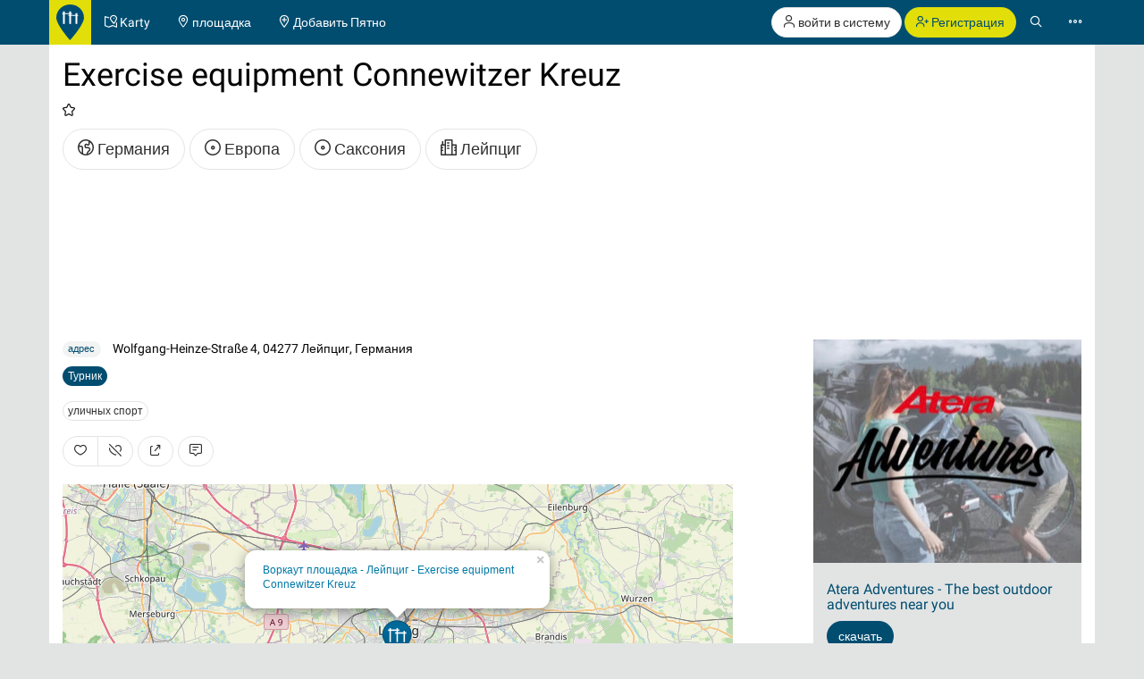

--- FILE ---
content_type: text/html; charset=UTF-8
request_url: https://calisthenics-parks.com/spots/29818-ru-vorkaut-ploshchadka-leyptsig-exercise-equipment-connewitzer-kreuz
body_size: 17080
content:
<!doctype html>
<html lang="ru">
<head>
	<meta charset="utf-8">
    <meta name="viewport" content="width=device-width, initial-scale=1, shrink-to-fit=no">
	<meta http-equiv="X-UA-Compatible" content="IE=edge">
    <meta name="csrf-token" content="u9cNSWZEesLKIrHv94PDLxkp25zUct9keXo0Gljf">

    <link href="/css/fonts.css?v=3" rel="stylesheet" type="text/css" />
    <link href="/css/bootstrap.min.css?v=h4jd3" rel="stylesheet" type="text/css" />
    <link href="/css/spotic-icons.min.css?v=2" rel="stylesheet" type="text/css" />
    <link href="/css/select2.min.css?v=2" rel="stylesheet" type="text/css" />
    <link href="/css/select2-bootstrap.min.css?v=2" rel="stylesheet" type="text/css" />

    <link rel="shortcut icon" href="/favicon.ico?v=yb32uz" />
    
    <link rel="apple-touch-icon" sizes="76x76" href="/images/launcher-76@1x.png?v=ib82uz">
    <link rel="apple-touch-icon" sizes="120x120" href="/images/launcher-60@2x.png?v=ib82uz">
    <link rel="apple-touch-icon" sizes="152x152" href="/images/launcher-76@2x.png?v=ib82uz">
    <link rel="apple-touch-icon" sizes="167x167" href="/images/launcher-83.5@2x.png?v=ib82uz">
    <link rel="apple-touch-icon" sizes="180x180" href="/images/launcher-60@3x.png?v=ib82uz">
    <link rel="apple-touch-icon" href="/images/launcher-60@3x.png?v=ib82uz">

            <link href="/css/blueimp-gallery.min.css?v=2" rel="stylesheet" type="text/css" />
        <link href="/css/bootstrap-image-gallery.min.css?v=2" rel="stylesheet" type="text/css" />
    
    <style type="text/css">
        .navbar{border:0}.navbar-inverse .navbar-brand{background:hsla(59,92%,46%,1);color:hsla(199, 100%, 22%,1)}.navbar-inverse .btn-primary{background:hsla(59,92%,46%,1);color:hsla(199, 100%, 22%,1)}.navbar-inverse .btn-primary:hover{background:hsla(202,100%,13%,1);color:#e2e4e4}.navbar>.container{padding:0}.navbar-right{margin:0}.navbar>.container .navbar-brand{padding:5px 15px 0 0;margin-left:0}.navbar-form{margin-left:15px;margin-right:15px}.navbar-collapse{border:0}@media(max-width:767px){.navbar-collapse.collapse{display:block!important}.navbar-nav,.navbar-nav>li,.navbar-header{float:left!important}.navbar-right{float:right!important}.navbar-nav{margin:0}.navbar-nav>li>a{padding:15px}.container>.navbar-header,.container>.navbar-collapse{margin:0;padding:0}.navbar>.container .navbar-brand{padding-left:5px}}#top.container,#footer.container{background:#fff}h1.page-title{text-indent:-999em;height:0;margin:0}.label{border-radius:1.6em;font-weight:normal}.label.label-primary{color:#fff}.label.special{background-color:#e2df36}.btn-special{color:#244e71;background-color:#e2df36;border-color:#d4d136}.btn-special:hover{color:#31708f;background-color:#ebe836;border-color:#e2df36}.input-group-addon{color:hsla(253,0%,38%,1)}.panel{-webkit-box-shadow:none;box-shadow:none}textarea{resize:vertical}#top-link.affix-top{position:absolute;bottom:-85px;right:15px}#top-link.affix{position:fixed;bottom:15px;right:15px}.alert.notify{margin-bottom:30px}.alert.alert-push{display:none;position:fixed;top:60px;right:60px;min-width:200px;z-index:999}#sidebar-r-wrapper{width:300px;margin:0 0 0 auto}@media(max-width:991px){#sidebar-r-wrapper{width:auto;margin:15px 0 0 0}}li.list-group-item>.media>.media-left>a{min-width:80px;display:block}.navbar-form{padding:0}.navbar-form .input-group .input-group-btn{width:1%}.navbar-form .form-group,.navbar-form .twitter-typeahead,.navbar-form .twitter-typeahead input{width:100%!important}.navbar-form .twitter-typeahead{display:inline!important;position:static!important}.twitter-typeahead .tt-menu,.twitter-typeahead .tt-dropdown-menu{max-height:400px;overflow-y:auto;background-color:hsla(253,0%,93%,1)}.twitter-typeahead .tt-suggestion,.twitter-typeahead .empty-message{padding:3px 20px;list-style:none}[id^="adgroup-"]>.panel>.panel-body,[id*=" adgroup-"]>.panel>.panel-body{padding:0}ul.list-inline.shrinked{margin-left:0}ul.list-inline.shrinked li{padding:0 2px 5px 0}.expanded{margin-bottom:2px}.label.tags{margin-right:5px;vertical-align:middle}.label.tags a{color:#fff}li.list-group-item{border:0;padding-left:0;padding-right:0}.btn-attachment{height:50px;width:50px;border:0;border-radius:0;display:table-cell;font-size:18px;background:#e5e5e5}.cover-hero{padding:15px 15px 0;margin-top:-15px}.actions{min-width:96px}#attachments{width:150px;height:100px;margin-bottom:20px}.list-group.well>li{background-color:transparent}.actions .btn-toolbar .btn{margin-bottom:5px}.localizationActions.shrinked{margin-top:10px}#guides-wrapper.list-inline li{vertical-align:top;padding-top:5px;padding-bottom:5px}.spinner{display:none}.spinner .spin{-webkit-animation:spin .7s infinite linear;-moz-animation:spin .7s infinite linear;-o-animation:spin .7s infinite linear;animation:spin .7s infinite linear}@-moz-keyframes spin{0%{-moz-transform:rotate(0deg)}100%{-moz-transform:rotate(359deg)}}@-webkit-keyframes spin{0%{-webkit-transform:rotate(0deg)}100%{-webkit-transform:rotate(359deg)}}@-o-keyframes spin{0%{-o-transform:rotate(0deg)}100%{-o-transform:rotate(359deg)}}@keyframes  spin{0%{-webkit-transform:rotate(0deg);transform:rotate(0deg)}100%{-webkit-transform:rotate(359deg);transform:rotate(359deg)}}

        .navbar-form > .input-group > span.twitter-typeahead > input.form-control,
        .input-group.input-group-lg > span.twitter-typeahead > input.form-control {
            border-radius:1.6em;
        }

        .navbar-form > .input-group > span.twitter-typeahead > input.tt-input {
            border-top-right-radius:0!important;
            border-bottom-right-radius:0!important;
        }

        .cover-hero h2 .label {
            text-shadow:none;
        }

        
    </style>

    

        <title>Воркаут площадка - Лейпциг - Exercise equipment Connewitzer Kreuz - Германия - место</title>
    <meta name="description" content="Воркаут площадка - Лейпциг - Exercise equipment Connewitzer Kreuz - Германия,  - рейтинг 1/4 - место">
    <meta name="robots" content="index, follow">

    
                        <link rel="canonical" href="https://calisthenics-parks.com/spots/29818-ru-vorkaut-ploshchadka-leyptsig-exercise-equipment-connewitzer-kreuz" />
                                <link rel="alternate" hreflang="en" href="https://calisthenics-parks.com/spots/29818-en-exercise-stations-leipzig-exercise-equipment-connewitzer-kreuz" />
                                <link rel="alternate" hreflang="fr" href="https://calisthenics-parks.com/spots/29818-fr-parc-street-workout-leipzig-exercise-equipment-connewitzer-kreuz" />
                                <link rel="alternate" hreflang="es" href="https://calisthenics-parks.com/spots/29818-es-parque-calistenia-exercise-equipment-connewitzer-kreuz-leipzig" />
                                <link rel="alternate" hreflang="de" href="https://calisthenics-parks.com/spots/29818-de-calisthenics-park-leipzig-exercise-equipment-connewitzer-kreuz" />
                                <link rel="alternate" hreflang="it" href="https://calisthenics-parks.com/spots/29818-it-parco-calisthenics-lipsia-exercise-equipment-connewitzer-kreuz" />
                                <link rel="alternate" hreflang="pt" href="https://calisthenics-parks.com/spots/29818-pt-parque-calistenia-lipsia-exercise-equipment-connewitzer-kreuz" />
                                <link rel="alternate" hreflang="zh" href="https://calisthenics-parks.com/spots/29818-zh-exercise-equipment-connewitzer-kreuz" />
            
    
    <meta property="og:title" content="Воркаут площадка - Лейпциг - Exercise equipment Connewitzer Kreuz - Германия - место" />
    <meta property="og:type" content="website" />
    <meta property="og:url" content="https://calisthenics-parks.com/spots/29818-ru-vorkaut-ploshchadka-leyptsig-exercise-equipment-connewitzer-kreuz" />
            <meta property="og:image" content="https://calisthenics-parks.com/images/fb-1200x630.png" />
        <meta property="og:description" content="Воркаут площадка - Лейпциг - Exercise equipment Connewitzer Kreuz - Германия,  - место" />
    <meta property="og:locale" content="ru_RU" />

    <link href="/css/leaflet.css?v=4" rel="stylesheet" type="text/css" />
<link href="/css/MarkerCluster.css?v=3" rel="stylesheet" type="text/css" />
<link href="/css/MarkerCluster.Default.css?v=3" rel="stylesheet" type="text/css" />
<style type="text/css">
    .leaflet-control-locate a{font-size:1.4em;color:#444}
    .leaflet-control-locate.active a{color:#244e71}
    /*.leaflet-control-locate.active.following a{color:#31708f}*/

    .leaflet-bar {
        box-shadow: 0 0 0 transparent!important;
        border:none!important;
    }

    .leaflet-bar a,
    .leaflet-bar a:hover {
        height:44px!important;
        width:44px!important;
        font-size:24px;
        color:#616560;
        background-color: rgb(255, 255, 255);
        background-color: rgba(255, 255, 255, 0.6);
        border:1px solid #ccc!important;
        border-radius:4px;
    }

    .leaflet-control-locate a,
    .leaflet-control-tiles a
    {
        padding-top:9px;
    }

    .leaflet-control-zoom-in {
        padding-top:7px;
    }

    .leaflet-control-zoom-out {
        padding-top:7px;
        margin-top:10px;
    }

    .leaflet-bottom.leaflet-left {
        margin-right: 65px;
    }

    .leaflet-top.leaflet-left {
        top: auto;
        bottom: 50px!important;
        left: 50%;
        transform: translate(-50%, 0%);
    }

    .leaflet-control-reload-interior
    {
        background-image: url(images/command.png);
        width: 44px;
        height: 44px;
        background-position: 50% 50%;
        background-repeat: no-repeat;
        display: block;
        padding: 0 3px;
        cursor: auto;
        text-align: center;
        height:44px!important;
        width:160px!important;
        font-size:16px;
        color:#616560;
        background-color: rgb(255, 255, 255);
        background-color: rgba(255, 255, 255, 0.6);
        border:1px solid #ccc!important;
        border-radius:20px;
        line-height:40px
    }

    .leaflet-control-reload-interior:hover
    {
        background-color: #F4F4F4;
    }

    .cp-map-hotb img {
        height:128px
    }

    @media (max-width: 767px) {
        .cp-map-hotb img {
            height:80px
        }
    }
</style>
    
	<!--[if lt IE 9]>
		<script src="/js/html5shiv.min.js?v=2" type="text/javascript"></script>
		<script src="/js/respond.min.js?v=2" type="text/javascript"></script>
	<![endif]-->

            <script async src="//pagead2.googlesyndication.com/pagead/js/adsbygoogle.js"></script>
        <script>
            (adsbygoogle = window.adsbygoogle || []).push({
                google_ad_client: "ca-pub-1618535588865062",
                enable_page_level_ads: true
            });
        </script>
    </head>
<body role="document">
        <nav class="navbar navbar-inverse navbar-fixed-top">
    <div id="nav" class="container">
                    <div class="navbar-header">
                <a href="//calisthenics-parks.com" class="navbar-brand" style="padding:5px 8px 0"><img src="https://calisthenics-parks.com/images/site-logo.svg" style="height:40px" alt="Calisthenics Parks"></a>
            </div>
        
        
        <div class="collapse navbar-collapse" id="navbar-collapsible">
            <ul class="nav navbar-nav">
                <li class=""><a href="https://calisthenics-parks.com/ru/karty"><span class="st-icon-map-location" aria-hidden="true"></span><span class="hidden-xs"> Karty</span></a></li>
                <li class=""><a href="https://calisthenics-parks.com/spots"><span class="st-icon-location" aria-hidden="true"></span><span class="hidden-xs"> площадка</span></a></li>
                <li class=""><a href="https://calisthenics-parks.com/spots/create"><span class="st-icon-location-add" aria-hidden="true"></span><span class="hidden-xs"> Добавить Пятно</span></a></li>
            </ul>
            <ul class="nav navbar-nav navbar-right">
               <li>
            <p class="hidden-xs" style="margin:8px 0 0">
                <a href="https://calisthenics-parks.com/login" class="btn btn-default outline" role="button"><span class="st-icon-user" aria-hidden="true"></span> войти в систему</a>
                <a href="https://calisthenics-parks.com/register" class="btn btn-primary" role="button"><span class="st-icon-user-add" aria-hidden="true"></span> Регистрация</a>
            </p>
            <a class="visible-xs" href="#" data-toggle="modal" data-target="#loginOrRegister">
                <span class="st-icon-user" aria-hidden="true"></span>
            </a>
        </li>
        <li><a href="#" class="toggle-search"><span class="st-icon-search"></span></a></li>
<li><a href="#" data-toggle="modal" data-target="#nav-modal" aria-expanded="false"><span class="st-icon-ellipsis"></span></a></li>            </ul>
        </div>
    </div>
    <div id="nav-search" class="container" style="display:none">
    <form method="GET" action="https://calisthenics-parks.com/spots" accept-charset="UTF-8" class="navbar-form" role="search">
    <div class="input-group">
        <input class="form-control typeahead" placeholder="Искать spots" autocomplete="off" name="q" type="search">
        <div class="input-group-btn">
            <button class="btn btn-default darker" type="submit" title="поиск"><span class="st-icon-map-search"></span></button>
            <button class="btn btn-default darker toggle-search" type="button" title="Закрыть"><span class="st-icon-cancel"></span></button>
        </div>
    </div>
    </form>
    </div>
</nav>
<div class="modal" id="nav-modal" tabindex="-1" role="dialog" aria-labelledby="nav-modal-label">
    <div class="modal-dialog" role="document">
        <div class="modal-content">
            <div class="modal-header" style="position:relative;border:none;background-color:#e5e5e5">
                <button type="button" class="close" data-dismiss="modal" aria-label="Close" style="position:absolute;right:10px;top:10px;z-index:2"><span class="st-icon-cancel" aria-hidden="true"></span></button>
                                    <div class="text-center">
                        <a href="https://calisthenics-parks.com/login" class="btn btn-default" role="button"><span class="st-icon-user" aria-hidden="true"></span> войти в систему</a>
                        <a href="https://calisthenics-parks.com/register" class="btn btn-primary" role="button"><span class="st-icon-user-add" aria-hidden="true"></span> Регистрация</a>
                    </div>
                            </div>
            <div class="modal-body">
                                
                                    <a href="https://ru.spotic.net" target="_blank" class="btn btn-default btn-lg btn-block btn-special" style="margin-bottom:15px" role="button"><span class="st-icon-star" aria-hidden="true"></span> Изучить другие населенные пункты</a>
                
                <a href="https://calisthenics-parks.com/ru/karty" class="btn btn-primary btn-lg btn-block" style="margin-bottom:15px"><span class="st-icon-map-location" aria-hidden="true"></span> Karty</a>
                <div class="list-group">
                    <a href="https://calisthenics-parks.com/spots" class="list-group-item"><span class="badge"><span class="st-icon-location" aria-hidden="true"></span> 26562</span><h4 class="list-group-item-heading" style="margin:0"><span class="st-icon-location" aria-hidden="true"></span> площадка</h4></a>
                    <a href="https://calisthenics-parks.com/@" class="list-group-item"><span class="badge"><span class="st-icon-user" aria-hidden="true"></span> 4762</span><h4 class="list-group-item-heading" style="margin:0"><span class="st-icon-user" aria-hidden="true"></span> пользователи</h4></a>
                    <a href="https://calisthenics-parks.com/events" class="list-group-item"><span class="badge"><span class="st-icon-calendar-dates" aria-hidden="true"></span> 685</span><h4 class="list-group-item-heading" style="margin:0"><span class="st-icon-calendar-dates" aria-hidden="true"></span> Мероприятия</h4></a>
                    <a href="https://calisthenics-parks.com/ru/rynok" class="list-group-item"><h4 class="list-group-item-heading" style="margin:0"><span class="st-icon-store" aria-hidden="true"></span> базарная площадь</h4></a>
                </div>
                <div class="list-group">
                    <a href="https://calisthenics-parks.com/ru/nachnite-s-vorkaut" class="list-group-item"><span class="st-icon-play" aria-hidden="true"></span> Начните с Воркаут</a>
                    <a href="https://calisthenics-parks.com/ru/sozdavat" class="list-group-item"><span class="st-icon-wrench-pencil" aria-hidden="true"></span> здание парк</a>
                    <a href="https://calisthenics-parks.com/ru/widgets/karta" class="list-group-item"><span class="st-icon-map-grid" aria-hidden="true"></span> Вставить карту</a>
                </div>
                <div class="btn-group btn-group-sm btn-group-justified" role="group" aria-label="">
                    <a href="https://calisthenics-parks.com/services" class="btn btn-default" style="border-bottom-left-radius:0;border-bottom:none"><span class="st-icon-sign-hanging" aria-hidden="true"></span><p style="margin:0">Сервисы</p></a>
                    <a href="https://calisthenics-parks.com/skills" class="btn btn-default" style="border-radius:0;border-left:none;border-bottom:none"><span class="st-icon-graduation-cap" aria-hidden="true"></span><p style="margin:0">Навыки</p></a>
                    <a href="https://calisthenics-parks.com/disciplines" class="btn btn-default" style="border-bottom-right-radius:0;border-left:none;border-bottom:none"><span class="st-icon-chess-knight" aria-hidden="true"></span><p style="margin:0">Дисциплины</p></a>
                </div>
                <div class="btn-group btn-group-sm btn-group-justified" role="group" aria-label="">
                    <a href="https://calisthenics-parks.com/countries" class="btn btn-default" style="border-radius:0;border-bottom:none"><span class="st-icon-earth" aria-hidden="true"></span><p style="margin:0">Cтраны</p></a>
                    <a href="https://calisthenics-parks.com/regions" class="btn btn-default" style="border-radius:0;border-bottom:none;border-left:none"><span class="st-icon-bagel" aria-hidden="true"></span><p style="margin:0">районы</p></a>
                    <a href="https://calisthenics-parks.com/cities" class="btn btn-default" style="border-radius:0;border-bottom:none;border-left:none"><span class="st-icon-city" aria-hidden="true"></span><p style="margin:0">Города</p></a>
                </div>
                <div class="list-group">
                    <a href="https://calisthenics-parks.com/equipments" class="list-group-item" style="border-radius:0"><span class="st-icon-flag" aria-hidden="true"></span> оборудование</a>
                    <a href="https://calisthenics-parks.com/tags" class="list-group-item"><span class="st-icon-tag" aria-hidden="true"></span> Ключевые слова</a>
                </div>
                
            </div>
            <div class="model-footer">
                <div class="list-group" style="margin:0;padding:15px;background:#e5e5e5">
                    <a href="https://calisthenics-parks.com/ru/okolo" rel="nofollow" class="list-group-item"><span class="st-icon-face" aria-hidden="true"></span> О нас</a>
                    <a href="https://calisthenics-parks.com/ru/nachat" class="list-group-item"><span class="st-icon-signs-alt" aria-hidden="true"></span> Начать</a>
                    <a href="https://calisthenics-parks.com/ru/spotters" class="list-group-item"><span aria-hidden="true"><img src="https://calisthenics-parks.com/images/badge-contributor-en.svg" style="height:14px" alt="Spotter значок"></span> Наши spotters</a>
                    <a href="https://calisthenics-parks.com/ru/home-of-the-bars" class="list-group-item"><span aria-hidden="true"><img src="https://calisthenics-parks.com/images/cp-hotb.svg" style="height:14px" alt="HOME OF THE BARS"></span> HOME OF THE BARS</a>
                    <a href="https://calisthenics-parks.com/ru/on-the-bars" class="list-group-item"><span aria-hidden="true"><img src="https://calisthenics-parks.com/images/cp-hotb.svg" style="height:14px" alt="Calisthenics Parks's - On the bars"></span> Calisthenics Parks's - On the bars</a>
                    
                </div>
                            </div>
        </div>
    </div>
</div>
    
    
    <div id="top" class="container" role="main" style="padding-top: 65px">
                <div class="alert alert-success alert-push fade in">
    
    <span class="wrapper"></span>
</div>

<div class="alert alert-danger alert-push fade in">
    
    <span class="wrapper"></span>
</div>		    <div class="row">
        <div class="col-md-12 cover-hero" style="min-height:315px;padding:15px 15px 0">
            <div class="row">
                                <div class="col-md-12">
                                    <section id="well">
                        <h1 style="margin-top:0">
                                                            Exercise equipment Connewitzer Kreuz
                                                                                </h1>
                        
                        <p>
                            <span class="text-nowrap ">
                                                                    <span class="st-icon-favorite" aria-hidden="true"></span>
                                                            </span>
                                                    </p>
                                                <ul class="list-inline localizationActions shrinked">
                            <li><a href="https://calisthenics-parks.com/countries/de-ru-germaniya" class="btn btn-default btn-lg outline"><span class="st-icon-earth" aria-hidden="true"></span> Германия</a></li>
                                                                                                <li><a href="https://calisthenics-parks.com/regions/52-ru-evropa" class="btn btn-default btn-lg outline"><span class="st-icon-bagel" aria-hidden="true"></span> Европа</a></li>
                                                                    <li><a href="https://calisthenics-parks.com/regions/85-ru-saksoniya" class="btn btn-default btn-lg outline"><span class="st-icon-bagel" aria-hidden="true"></span> Саксония</a></li>
                                                                                                                        <li><a href="https://calisthenics-parks.com/cities/52-ru-leyptsig" class="btn btn-default btn-lg outline"><span class="st-icon-city" aria-hidden="true"></span> Лейпциг</a></li>
                                                    </ul>
                        
                    </section>
                </div>
            </div>
        </div>
    </div>
    <div class="row">
        <div class="col-md-8" id="content-l-container">
                                    <address style="margin:15px 0 10px">
                <span class="label label-default" style="margin-right:10px;vertical-align:middle">адрес</span>
                                    Wolfgang-Heinze-Straße 4, 04277 Лейпциг, Германия
                            </address>
                                        <section id="equipment" style="margin-bottom:15px">
                                                                        <a href="https://calisthenics-parks.com/cities/52-ru-leyptsig/equipments/1-ru-turnik/spots" class="btn btn-primary btn-xs expanded" title="Турник">Турник</a>
                                                            </section>
                                        <section id="discipline" style="margin-bottom:15px">
                                                                        <a href="https://calisthenics-parks.com/cities/52-ru-leyptsig/disciplines/94-ru-ulichnykh-sport/spots" class="btn btn-default btn-xs expanded" title="уличных спорт">уличных спорт</a>
                                                            </section>
                        <section id="spotActions" style="margin-bottom:20px;">
                <div class="btn-toolbar" role="toolbar" style="margin-top:15px">
                    <div id="like-dislike" class="btn-group" role="group" data-toggle="buttons">
                                                    
                            <button type="button" class="btn btn-default" data-toggle="modal" data-target="#loginOrRegister" title="подобно">
                                <span class="st-icon-heart"></span>
                            </button>
                                                                                        
                                <button type="button" class="btn btn-default" data-toggle="modal" data-target="#loginOrRegister" title="неприязнь">
                                    <span class="st-icon-heart-off"></span>
                                </button>
                                                    </div>

                    <button type="button" class="btn btn-default" data-toggle="modal" data-target="#shareModal" title="Поделиться">
                        <span class="st-icon-share"></span>
                    </button>

                    <a class="btn btn-default" href="https://calisthenics-parks.com/spots/29818-ru-vorkaut-ploshchadka-leyptsig-exercise-equipment-connewitzer-kreuz#comments" title="Написать комментарий">
                        <span class="st-icon-chat-conversation-alt"></span>
                    </a>

                    
                </div>
            </section>
                
                    <div id="map" style="height:400px;margin-bottom:20px"></div>
                
            <section id="events">
                <div id="events-upcoming" class="row">
                    <div class="col-md-12">
                        <div class="panel panel-default">
                            <div class="panel-heading">
                                <h3 class="panel-title">
                                    <span class="st-icon-calendar-dates" aria-hidden="true"></span> Следующие события
                                                                    </h3>
                            </div>
                            <div class="panel-body">
                                <button type="button" data-api="events-upcoming" data-load="auto" data-do="index" data-limit="3" data-index="/spots/29818-ru-vorkaut-ploshchadka-leyptsig-exercise-equipment-connewitzer-kreuz/events-upcoming" data-token="u9cNSWZEesLKIrHv94PDLxkp25zUct9keXo0Gljf" class="btn btn-default events-upcoming" aria-label="Загрузка Следующие события">
                                    <span class="spinner"><span class="st-icon-rotate spin"></span></span>
                                    <span class="spinner-hide"><span class="st-icon-cloud-download"></span></span> Загрузка Следующие события
                                </button>
                                <ul id="events-upcoming-wrapper" class="list-group">

                                </ul>
                                                                                                            <div>
                                            <button type="button" class="btn btn-default" data-toggle="modal" data-target="#loginOrRegister" title="Добавить событие">
                                                <span class="st-icon-add"></span> Добавить событие
                                            </button>
                                        </div>
                                                                                                </div>
                        </div>
                    </div>
                </div>
                            </section>
            <div class="row">
                                    <div class="col-md-12">
                                        <section id="details">
                                                                                                                <button class="btn btn-default btn-xs" type="button" data-toggle="collapse" data-target="#spotsMoreDetails" aria-expanded="false" aria-controls="spotsMoreDetails">
                                Посмотреть подробнее <span class="caret"></span>
                            </button>
                            <div class="collapse" id="spotsMoreDetails" style="padding-top:15px">
                                                                                                                                <ol itemscope="itemscope" itemtype="http://schema.org/BreadcrumbList" class="breadcrumb" style="background:none;padding:0;margin-bottom:10px">
                                    <li itemprop="itemListElement" itemscope="itemscope" itemtype="http://schema.org/ListItem">
                                        <a href="https://calisthenics-parks.com/countries/de-ru-germaniya" title="Германия" itemprop="item"><span itemprop="name">Германия</span></a>
                                        <meta itemprop="position" content="1" />
                                    </li>
                                                                            <li itemprop="itemListElement" itemscope="itemscope" itemtype="http://schema.org/ListItem">
                                            <a href="https://calisthenics-parks.com/cities/52-ru-leyptsig" title="Лейпциг, Саксония, Германия" itemprop="item"><span itemprop="name">Лейпциг</span></a>
                                            <meta itemprop="position" content="2" />
                                        </li>
                                        <li itemprop="itemListElement" itemscope="itemscope" itemtype="http://schema.org/ListItem">
                                            <a href="https://calisthenics-parks.com/spots/29818-ru-vorkaut-ploshchadka-leyptsig-exercise-equipment-connewitzer-kreuz" title="Воркаут площадка - Лейпциг - Exercise equipment Connewitzer Kreuz" itemprop="item"><span itemprop="name">Воркаут площадка - Лейпциг - Exercise equipment Connewitzer Kreuz</span></a>
                                            <meta itemprop="position" content="3" />
                                        </li>
                                                                    </ol>
                                                                    <ul class="list-inline">
                                                                                <li>
                                            <a href="https://calisthenics-parks.com/regions/52-ru-evropa">Европа</a>
                                        </li>
                                                                                <li>
                                            <a href="https://calisthenics-parks.com/regions/85-ru-saksoniya">Саксония</a>
                                        </li>
                                                                            </ul>
                                                                                                                                                                </div>
                        </section>
                        <hr />
                                                    <section id="spots-adgroups">
                                <h3><span class="st-icon-store" aria-hidden="true"></span> Рекомендуемые продукты</h3>
                                    <button type="button" data-api="adgroups" data-load="auto" data-do="index" data-limit="3" data-page="1" data-filter="1" data-index="https://calisthenics-parks.com/adgroups?" data-token="u9cNSWZEesLKIrHv94PDLxkp25zUct9keXo0Gljf" class="btn btn-default adgroups" title="Загрузить объявления">
                                        <span class="spinner"><span class="st-icon-rotate spin"></span></span>
                                        <span class="spinner-hide"><span class="st-icon-cloud-download"></span></span> Загрузить объявления
                                    </button>
                                

                                <div id="adgroups-wrapper"></div>
                                <div class="text-muted"><small>Все цены указаны в том числе определенных юридически налог с продаж, плюс стоимость доставки. Ошибки и пропуски исключены.</small></div>
                            </section>
                            <hr />
                                                <section id="comments">
                            <h3><span class="st-icon-chat-conversation-alt" aria-hidden="true"></span> <span class="comments-count">0</span> Комментарии</h3>
                                                            <div class="form-group">
                                    <button type="button" class="btn btn-primary" data-toggle="modal" data-target="#loginOrRegister" title="Написать комментарий">
                                        Написать комментарий
                                    </button>
                                </div>
                            
                                                    </section>
                    </div>
            </div>
        </div>
        <div class="col-md-4" id="sidebar-r-container" style="padding-top:15px">
            <div id="sidebar-r-wrapper">
                <section id="sidebar-r">
                                            <div id="sidebar-r-screen" style="min-width:300px;margin:0 0 15px;">
    
    <button type="button" data-api="adgroups" data-load="auto" data-do="index" data-limit="1" data-page="1" data-filter="11" data-style="m" data-index="https://calisthenics-parks.com/adgroups?" data-token="u9cNSWZEesLKIrHv94PDLxkp25zUct9keXo0Gljf" class="btn btn-default adgroups adgroups-sidebar" title="Загрузить объявления">
        <span class="spinner"><span class="st-icon-rotate spin"></span></span>
        <span class="spinner-hide"><span class="st-icon-cloud-download"></span></span> Загрузить объявления
    </button>
    <div id="adgroups-wrapper"></div>
    <div class="text-muted">
        <small>Все цены указаны в том числе определенных юридически налог с продаж, плюс стоимость доставки. Ошибки и пропуски исключены.</small>
    </div>
</div>                                        <div id="sidebar-r-dashbox" class="text-center" style="width:300px;height:125px;margin-bottom:15px;background:#e2df36;display:table">
        <div style="display:table-cell;vertical-align:middle">
            <h4 style="margin-top:0">Получите свой собственный Воркаут площадка</h4>
            <a href="https://calisthenics-parks.com/ru/sozdavat" class="btn btn-primary">Плусинфо</a>
        </div>
    </div>
    <div id="sidebar-r-dashbox2" class="alert alert-info text-center" style="background:#3474aa;border:none;border-radius:0;padding:20px 10px">
        <a href="https://calisthenics-parks.com/ru/nachnite-s-vorkaut" class="btn btn-default outline">Начните с Воркаут</a>
    </div>
                    <section id="users-nearby" style="margin-top:20px;display:none">
                        <h4>
                            <a href="https://calisthenics-parks.com/spots/29818-ru-vorkaut-ploshchadka-leyptsig-exercise-equipment-connewitzer-kreuz/users-nearby" class="btn btn-link pull-right" role="button" style="margin-top:-7px;padding-right:0">Посмотреть все</a>
                        </h4>
                        <button type="button" data-api="users-nearby" data-load="auto" data-do="index" data-limit="5" data-index="/spots/29818-ru-vorkaut-ploshchadka-leyptsig-exercise-equipment-connewitzer-kreuz/users-nearby" data-token="u9cNSWZEesLKIrHv94PDLxkp25zUct9keXo0Gljf" class="btn btn-default users-nearby" title="Загрузка пользователей">
                            <span class="spinner"><span class="st-icon-rotate spin"></span></span>
                            <span class="spinner-hide"><span class="st-icon-cloud-download"></span></span> Загрузка пользователей
                        </button>
                        <ul id="users-nearby-wrapper" class="list-group list-group-sm">

                        </ul>
                        <hr style="margin:10px 0 15px" />
                    </section>
                                            <div id="spots-nearby">
                            <h4>5 из 25 spots поблизости</h4>
                            <ul class="list-group list-group-sm" style="margin-bottom:0">
                                                                    
                                    <li class="list-group-item">
                                        <div class="media">
                                                                                        <div class="media-left">
                                                <a href="https://calisthenics-parks.com/spots/4762-ru-leipzig-vorkaut-ploshchadka-sandmaennchenweg"><img src="https://calisthenics-parks.com/attachments/zEPqNXniQzHcJiLEnuHaWh1rckrdunBBCubd4KCV_100_square.jpg" style="max-width:35px" class="img-responsive media-object" alt="Leipzig - Воркаут площадка - Sandmännchenweg"></a>
                                            </div>
                                                                                        <div class="media-body">
                                                
                                                <h4 class="media-heading"><a href="https://calisthenics-parks.com/spots/4762-ru-leipzig-vorkaut-ploshchadka-sandmaennchenweg">Leipzig - Воркаут площадка - Sandm&auml;nnchenweg</a></h4>
                                                <p style="margin-bottom:5px">
                                                        <span class="text-nowrap ">
                                                                                                                            <span class="st-icon-favorite" aria-hidden="true"></span>
                                                                                                                            <span class="st-icon-favorite" aria-hidden="true"></span>
                                                                                                                            <span class="st-icon-favorite" aria-hidden="true"></span>
                                                                                                                    </span>
                                                                                                                                                                                                            </p>
                                            </div>
                                        </div>
                                    </li>
                                                                    
                                    <li class="list-group-item">
                                        <div class="media">
                                                                                        <div class="media-left">
                                                <a href="https://calisthenics-parks.com/spots/12561-ru-turnik-turniki-leyptsig-outdoor-gym-leipzig"><img src="https://calisthenics-parks.com/attachments/ikDLqeev2WJsaxSrWY2nFCUC7l3ug0MaCx9cnxrk_100_square.jpg" style="max-width:35px" class="img-responsive media-object" alt="Турник / турники - Лейпциг - Outdoor Gym Leipzig"></a>
                                            </div>
                                                                                        <div class="media-body">
                                                
                                                <h4 class="media-heading"><a href="https://calisthenics-parks.com/spots/12561-ru-turnik-turniki-leyptsig-outdoor-gym-leipzig">Турник / турники - Лейпциг - Outdoor Gym Leipzig</a></h4>
                                                <p style="margin-bottom:5px">
                                                        <span class="text-nowrap ">
                                                                                                                            <span class="st-icon-favorite" aria-hidden="true"></span>
                                                                                                                    </span>
                                                                                                                                                                                                            </p>
                                            </div>
                                        </div>
                                    </li>
                                                                    
                                    <li class="list-group-item">
                                        <div class="media">
                                                                                        <div class="media-left">
                                                <a href="https://calisthenics-parks.com/spots/280-ru-leipzig-vorkaut-ploshchadka-clara-zetkin-park"><img src="https://calisthenics-parks.com/attachments/4MicIsUzP0oWJmYdDZXNABImXO4IIpEw1xHrCQX3_100_square.jpg" style="max-width:35px" class="img-responsive media-object" alt="Leipzig - Воркаут площадка - AOK Spielplatz"></a>
                                            </div>
                                                                                        <div class="media-body">
                                                
                                                <h4 class="media-heading"><a href="https://calisthenics-parks.com/spots/280-ru-leipzig-vorkaut-ploshchadka-clara-zetkin-park">Leipzig - Воркаут площадка - AOK Spielplatz</a></h4>
                                                <p style="margin-bottom:5px">
                                                        <span class="text-nowrap ">
                                                                                                                            <span class="st-icon-favorite" aria-hidden="true"></span>
                                                                                                                            <span class="st-icon-favorite" aria-hidden="true"></span>
                                                                                                                            <span class="st-icon-favorite" aria-hidden="true"></span>
                                                                                                                            <span class="st-icon-favorite" aria-hidden="true"></span>
                                                                                                                    </span>
                                                                                                                                                                                                            </p>
                                            </div>
                                        </div>
                                    </li>
                                                                    
                                    <li class="list-group-item">
                                        <div class="media">
                                                                                        <div class="media-left">
                                                <a href="https://calisthenics-parks.com/spots/142-ru-leyptsig-schreberpark-vorkaut-ploshchadka"><img src="https://calisthenics-parks.com/attachments/qRolBz99p329QWy2hxo0rJdn1OwbpmIgQ3pwdKR9_100_square.jpg" style="max-width:35px" class="img-responsive media-object" alt="Лейпциг - Воркаут площадка - Schreberpark"></a>
                                            </div>
                                                                                        <div class="media-body">
                                                
                                                <h4 class="media-heading"><a href="https://calisthenics-parks.com/spots/142-ru-leyptsig-schreberpark-vorkaut-ploshchadka">Лейпциг - Воркаут площадка - Schreberpark</a></h4>
                                                <p style="margin-bottom:5px">
                                                        <span class="text-nowrap ">
                                                                                                                            <span class="st-icon-favorite" aria-hidden="true"></span>
                                                                                                                    </span>
                                                                                                                                                                                                            </p>
                                            </div>
                                        </div>
                                    </li>
                                                                    
                                    <li class="list-group-item">
                                        <div class="media">
                                                                                        <div class="media-left">
                                                <a href="https://calisthenics-parks.com/spots/26503-ru-ulichnykh-sport-ploshchadka-leyptsig-spielplatz-am-klangberg"><img src="https://calisthenics-parks.com/attachments/yJARqydybIqsXQybyYjFPfX6LFpBNpfCVMIOJFCe_100_square.jpg" style="max-width:35px" class="img-responsive media-object" alt="уличных спорт площадка - Лейпциг - Spielplatz am Klangberg"></a>
                                            </div>
                                                                                        <div class="media-body">
                                                
                                                <h4 class="media-heading"><a href="https://calisthenics-parks.com/spots/26503-ru-ulichnykh-sport-ploshchadka-leyptsig-spielplatz-am-klangberg">уличных спорт площадка - Лейпциг - Spielplatz am Klangberg</a></h4>
                                                <p style="margin-bottom:5px">
                                                        <span class="text-nowrap ">
                                                                                                                            <span class="st-icon-favorite" aria-hidden="true"></span>
                                                                                                                            <span class="st-icon-favorite" aria-hidden="true"></span>
                                                                                                                            <span class="st-icon-favorite" aria-hidden="true"></span>
                                                                                                                    </span>
                                                                                                                                                                                                            </p>
                                            </div>
                                        </div>
                                    </li>
                                                            </ul>
                        </div>
                        <hr style="margin:10px 0 15px" />
                                                                                    <div id="user-activity">
                            <h4>Читатели</h4>
                            <ul class="list-group list-group-sm" style="margin-bottom:0">
                                
                                                            </ul>
                        </div>
                        <hr style="margin:10px 0 15px" />
                                                        </section>
                <hr />
<footer class="footer">
            <div class="text-muted">
                <a href="https://calisthenics-parks.com/ru/okolo" rel="nofollow">О нас</a> ·
            <a href="https://calisthenics-parks.com/ru/pressa" rel="nofollow">Нажмите</a> ·
            
            
            
            <a href="https://calisthenics-parks.com/ru/sozdavat">здание парк</a> ·
            
            <a href="https://www.slideshare.net/SPOTIC/calisthenics-parks-media-kit-2019">Рекламодатели</a> ·
            <a href="https://calisthenics-parks.com/terms" rel="nofollow">термины</a> ·
            <a href="https://calisthenics-parks.com/ru/privacy" rel="nofollow">Privacy</a> ·
            <a href="https://calisthenics-parks.com/contact" rel="nofollow">контакт</a> ·
            <a href="https://spotic.net/imprint" rel="nofollow">отпечаток</a> ·
            
        </div>
    <div style="position:relative;height:45px;z-index:1000">
                    <div class="dropup" style="margin:10px 0 15px">
                                            <button class="btn btn-default btn-xs dropdown-toggle" type="button" id="languageChooser" data-toggle="dropdown" aria-haspopup="true" aria-expanded="false">
                    <span class="st-icon-world" aria-hidden="true"></span>
                    Pусский
                    <span class="caret"></span>
                </button>
                <ul class="dropdown-menu" aria-labelledby="languageChooser">
                                                                                                                    <li><a href="https://calisthenics-parks.com/spots/29818-en-exercise-stations-leipzig-exercise-equipment-connewitzer-kreuz">English</a></li>
                                                                                                <li><a href="https://calisthenics-parks.com/spots/29818-fr-parc-street-workout-leipzig-exercise-equipment-connewitzer-kreuz">Fran&ccedil;ais</a></li>
                                                                                                <li><a href="https://calisthenics-parks.com/spots/29818-es-parque-calistenia-exercise-equipment-connewitzer-kreuz-leipzig">Espa&ntilde;ol</a></li>
                                                                                                <li><a href="https://calisthenics-parks.com/spots/29818-de-calisthenics-park-leipzig-exercise-equipment-connewitzer-kreuz">Deutsch</a></li>
                                                                                                <li><a href="https://calisthenics-parks.com/spots/29818-it-parco-calisthenics-lipsia-exercise-equipment-connewitzer-kreuz">Italiano</a></li>
                                                                                                <li><a href="https://calisthenics-parks.com/spots/29818-pt-parque-calistenia-lipsia-exercise-equipment-connewitzer-kreuz">Portugu&ecirc;s</a></li>
                                                                                                <li><a href="https://calisthenics-parks.com/spots/29818-zh-exercise-equipment-connewitzer-kreuz">简体中文</a></li>
                                                            </ul>
                        </div>
</footer>            </div>
        </div>
    </div>
    <div class="alert alert-info" role="alert">
        <span class="st-icon-pencil-screwdriver" aria-hidden="true"></span> Есть информация из даты?
        
        <a class="btn btn-default btn-lg" href="https://calisthenics-parks.com/contact" rel="nofollow">
            <span class="st-icon-chat-conversation"></span> Отправить сообщение
        </a>
        
    </div>

    <section id="communities">
    <div class="row text-center" style="padding-top:100px;padding-bottom:100px;background:#eee;overflow: hidden;">
        <div class="col-md-12">
            <h2 style="padding-bottom: 30px;">
                Исследуйте больше мест, участвуйте в жизни большего количества сообществ
            </h2>
            <div class="row">
                
                                                        <div class="col-md-6 col-lg-3">
                        <div class="panel panel-default" style="position:relative;">
                            <div style="position:absolute;top:0;right:0;bottom:0;left:0;">
                                <img class="card-img" src="https://i.spotic.net/JDJ5JDEwJFBsZUdvcFNiMjFzSlhISjBPRVhrLi5adTZDN0xKVXVpdW9jNGRqMU5FZWdhOHpoWW41TE9L/l/750/b3307b5a-4510-45e5-9334-3ec6564e9fdc.png" alt="Спортивные площадки" style="object-position:center;object-fit:cover;width:100%;height:100%;display:block;">
                            </div>
                            <div class="panel-body" style="position:relative;color:white;background-color:rgba(17,24,39,0.5);padding:120px 30px;">
                                <h3 class="card-title">Спортивные площадки</h3>
                                <p class="card-text">Изучите футбольные поля, теннисные корты, баскетбольные площадки, открытые фитнес-станции и другие объекты общественной спортивной инфраструктуры.</p>
                                <a href="https://ru.sportsgrounds.me" target="_blank" class="btn btn-default btn-lg">
                                    Перейти в сообщество
                                </a>
                            </div>
                        </div>
                    </div>
                                                        <div class="col-md-6 col-lg-3">
                        <div class="panel panel-default" style="position:relative;">
                            <div style="position:absolute;top:0;right:0;bottom:0;left:0;">
                                <img class="card-img" src="https://i.spotic.net/JDJ5JDEwJG9Qa25EVjlIYUp1UXVhZnouSEUxOS5teUNlc3I0bUZzOEg0dmZUWVFHa2tjbmNnei8zZFR1/l/750/ea41d690-f8f2-4058-8581-2a9b01d2aa92.jpg" alt="Atera Adventures" style="object-position:center;object-fit:cover;width:100%;height:100%;display:block;">
                            </div>
                            <div class="panel-body" style="position:relative;color:white;background-color:rgba(17,24,39,0.5);padding:120px 30px;">
                                <h3 class="card-title">Atera Adventures</h3>
                                <p class="card-text">Открой вдохновляющие приключения на природе и надёжные транспортные решения — и поделись своим активным образом жизни с сообществом Atera.</p>
                                <a href="https://ru.ateraadventures.com" target="_blank" class="btn btn-default btn-lg">
                                    Перейти в сообщество
                                </a>
                            </div>
                        </div>
                    </div>
                                                        <div class="col-md-6 col-lg-3">
                        <div class="panel panel-default" style="position:relative;">
                            <div style="position:absolute;top:0;right:0;bottom:0;left:0;">
                                <img class="card-img" src="https://i.spotic.net/JDJ5JDEwJDgxSjhVUU5Na2gwVXRpQlRRWTdOM3VWWjJrSWViTWFqeHA2TGxOV05VSHBkYzNuQzZJdUsu/l/750/115996a4-6a51-44b3-a14a-894fc0896dd7.png" alt="Игровые площадки" style="object-position:center;object-fit:cover;width:100%;height:100%;display:block;">
                            </div>
                            <div class="panel-body" style="position:relative;color:white;background-color:rgba(17,24,39,0.5);padding:120px 30px;">
                                <h3 class="card-title">Игровые площадки</h3>
                                <p class="card-text">Найдите детские площадки по всему миру. Откройте для себя игровые площадки поблизости, приключенческие комплексы или прекрасные водные площадки для жарких летних дней.</p>
                                <a href="https://ru.123playgrounds.com" target="_blank" class="btn btn-default btn-lg">
                                    Перейти в сообщество
                                </a>
                            </div>
                        </div>
                    </div>
                                                        <div class="col-md-6 col-lg-3">
                        <div class="panel panel-default" style="position:relative;">
                            <div style="position:absolute;top:0;right:0;bottom:0;left:0;">
                                <img class="card-img" src="https://i.spotic.net/JDJ5JDEwJEdpd0tIUXJwOWJCeUI3Z2YwRHpHbC5ZWDJweFZhTEk3UTY2dXhHdU01N0NsMVVsUElwWTZx/l/750/8916c109-a7ce-4cda-ba8a-6ca277a5a965.png" alt="Пикник и барбекю" style="object-position:center;object-fit:cover;width:100%;height:100%;display:block;">
                            </div>
                            <div class="panel-body" style="position:relative;color:white;background-color:rgba(17,24,39,0.5);padding:120px 30px;">
                                <h3 class="card-title">Пикник и барбекю</h3>
                                <p class="card-text">Изучите места для пикников и хорошо оборудованные площадки для барбекю, где можно вкусно поесть на свежем воздухе неподалеку от вас, и поделитесь своими впечатлениями с сообществом.</p>
                                <a href="https://ru.picnics.guide" target="_blank" class="btn btn-default btn-lg">
                                    Перейти в сообщество
                                </a>
                            </div>
                        </div>
                    </div>
                            </div>
            <p class="lead" style="padding-top:30px;">
                Если вы хотите узнать больше сообществ, подобных Calisthenics-Parks, вам стоит посетить множество сообществ на всевозможные темы по всему миру на Spotic.
            </p>
            <p style="font-size:18px">
                                    <a href="https://ru.spotic.net" target="_blank" class="btn btn-primary btn-lg" role="button"><span class="st-icon-star" aria-hidden="true"></span> Ознакомьтесь со всеми сообществами</a>
                            </p>
        </div>
    </div>
</section>
    

    <div id="blueimp-gallery" class="blueimp-gallery blueimp-gallery-controls" data-use-bootstrap-modal="false">
    <!-- The container for the modal slides -->
    <div class="slides"></div>
    <!-- Controls for the borderless lightbox -->
    <h3 class="title"></h3>
    <a class="prev">‹</a>
    <a class="next">›</a>
    <a class="close">×</a>
    <a class="play-pause"></a>
    
    <!-- The modal dialog, which will be used to wrap the lightbox content -->
    <div class="modal fade">
        <div class="modal-dialog">
            <div class="modal-content">
                <div class="modal-header">
                    <button type="button" class="close" aria-hidden="true">&times;</button>
                    <h4 class="modal-title"></h4>
                </div>
                <div class="modal-body next"></div>
                <div class="modal-footer">
                                    </div>
            </div>
        </div>
    </div>
</div>
	</div>

    <span id="top-link" class="hidden">
        <a href="#top" class="btn btn-default" style="opacity:0.5" onclick="$('html,body').animate({scrollTop:0},'slow');return false;">
            <span class="st-icon-caret-up" aria-hidden="true"></span>
        </a>
    </span>

    
    

	<!-- Scripts -->
	<script src="/js/jquery.min.js?v=2" type="text/javascript"></script>
	<script src="/js/bootstrap.min.js?v=owz5eg" type="text/javascript"></script>
    <script src="/js/select2.min.js?v=2" type="text/javascript"></script>
    <script src="/js/typeahead.bundle.min.js?v=2" type="text/javascript"></script>
    <script src="/js/pubsub.min.js?v=2" type="text/javascript"></script>
    <script type="text/javascript">
        $(function () {
            if ( ($(window).height() + 100) < $(document).height() ) {
                $('#top-link').removeClass('hidden').affix({
                    offset: {top:100}
                });
            }
        });
    </script>
    <script type="text/javascript">
        $(function () {
            var nav = $('nav');
            var container = nav.find('div.container');
            nav.find('.toggle-search').on('click', function (e) {
                container.toggle();
                container.find('input.tt-input').focus();
            });
        });
    </script>
    <script type="text/javascript">
        $(function () {
            var modal = $('.modal');

            
            modal.on('hidden.bs.modal', function (e) {
                if(modal.hasClass('in')) {
                    $('body').addClass('modal-open');
                }
            });

            
            modal.on('shown.bs.modal', function(e){
                $(e.relatedTarget).one('focus', function(e){$(this).blur();});
            });
        });
    </script>
    <script src="/js/ajax.min.js?v=9" type="text/javascript"></script>
    

            
        <div class="modal" tabindex="-1" role="dialog" id="loginOrRegister" aria-labelledby="loginOrRegister">
    <div class="modal-dialog" role="document">
        <div class="modal-content">
            <div class="modal-header" style="border-bottom:none">
                <button type="button" class="close" data-dismiss="modal" aria-label="Закрыть"><span aria-hidden="true">&times;</span></button>
                <ul role="tablist" class="nav nav-tabs">
                    <li role="presentation" class="active"><a href="#login-tab" aria-controls="login-tab" role="tab" data-toggle="tab">войти в систему</a></li>
                    <li role="presentation"><a href="#register-tab" aria-controls="register-tab" role="tab" data-toggle="tab">Регистрация</a></li>
                </ul>
            </div>
            <div class="modal-body">
                                                <div class="row">
                    <div class="col-md-8 col-md-offset-2" style="text-align:center">
                        <a href="https://calisthenics-parks.com/auth/provider/facebook" class="btn btn-primary btn-lg" role="button"><img src="https://calisthenics-parks.com/images/fb-light.svg" style="height:18px;margin:-2px 4px 0 0" alt="Продолжить с Facebook"> <span>Продолжить с Facebook</span></a>
                    </div>
                </div>
                <div class="row">
                    <div class="col-md-10 col-md-offset-1 col-sm-12" style="text-align:center;padding:20px">
                        <span class="text-muted">или</span>
                    </div>
                    
                </div>
                <div class="tab-content">
                    <div role="tabpanel" class="tab-pane" id="register-tab">
                        <form class="form-horizontal" role="form" method="POST" action="https://calisthenics-parks.com/register">
                            <input type="hidden" name="_token" value="u9cNSWZEesLKIrHv94PDLxkp25zUct9keXo0Gljf">

                            <div class="form-group">
                                <label class="col-md-4 control-label">имя</label>
                                <div class="col-md-6">
                                    <input type="text" class="form-control" name="name" value="">
                                </div>
                            </div>

                            <div class="form-group">
                                <label class="col-md-4 control-label">Электронная почта</label>
                                <div class="col-md-6">
                                    <input type="email" class="form-control" name="email" value="">
                                </div>
                            </div>

                            <div class="form-group">
                                <label class="col-md-4 control-label">пароль</label>
                                <div class="col-md-6">
                                    <input type="password" class="form-control" name="password">
                                </div>
                            </div>

                            <div class="form-group">
                                <label class="col-md-4 control-label">Повторите ввод пароля</label>
                                <div class="col-md-6">
                                    <input type="password" class="form-control" name="password_confirmation">
                                </div>
                            </div>

                            <div class="form-group">
                                <div class="col-md-6 col-md-offset-4">
                                    <div>
                                        <button type="submit" class="btn btn-primary">
                                            Продолжать
                                        </button>
                                    </div>
                                    <div style="padding-top:10px">
                                        <a href="https://calisthenics-parks.com/terms" target="_blank">
                                            Вы принимаете наши условия, отправив это место
                                        </a>
                                    </div>
                                </div>
                            </div>
                        </form>
                    </div>
                    <div role="tabpanel" class="tab-pane in active" id="login-tab">
                        <form class="form-horizontal" role="form" method="POST" action="https://calisthenics-parks.com/login">
                            <input type="hidden" name="_token" value="u9cNSWZEesLKIrHv94PDLxkp25zUct9keXo0Gljf">

                            <div class="form-group">
                                <label class="col-md-4 control-label">Электронная почта</label>
                                <div class="col-md-6">
                                    <input type="email" class="form-control" name="email" value="">
                                </div>
                            </div>

                            <div class="form-group">
                                <label class="col-md-4 control-label">пароль</label>
                                <div class="col-md-6">
                                    <input type="password" class="form-control" name="password">
                                </div>
                            </div>

                            <div class="form-group">
                                <div class="col-md-6 col-md-offset-4">
                                    <div class="checkbox well" style="padding-bottom:7px">
                                        <label>
                                            <input type="checkbox" name="remember" checked> Запомни меня
                                        </label>
                                    </div>
                                </div>
                            </div>

                            <div class="form-group">
                                <div class="col-md-6 col-md-offset-4">
                                    <button type="submit" class="btn btn-primary" style="margin-right: 15px;">
                                        Продолжать
                                    </button>

                                    <a href="/password/reset">Забыли пароль?</a>
                                </div>
                            </div>
                        </form>
                    </div>
                </div>
            </div>
        </div>
    </div>
</div>            
    
    
            <script src="/js/jquery.blueimp-gallery.min.js?v=2" type="text/javascript"></script>
        <script src="/js/bootstrap-image-gallery.min.js?v=2" type="text/javascript"></script>
    
        <script src="/js/leaflet.js?v=4" type="text/javascript"></script>
<script src="/js/leaflet.markercluster.js?v=3" type="text/javascript"></script>
<script src="/js/L.Control.Locate.min.js?v=4" type="text/javascript"></script>

<script type="text/javascript">
    
    var mapTiles = L.tileLayer('//{s}.tile.openstreetmap.org/{z}/{x}/{y}.png', {
        attribution: '&copy; <a href="http://osm.org/copyright">OpenStreetMap</a> contributors'
    });

    var worldTiles = L.tileLayer('//server.arcgisonline.com/ArcGIS/rest/services/World_Imagery/MapServer/tile/{z}/{y}/{x}', {
        attribution: '&copy; Esri, DigitalGlobe, GeoEye, i-cubed, USDA, USGS, AEX, Getmapping, Aerogrid, IGN, IGP, swisstopo, GIS User Community'
    });

    var baseLayers = {
        "Map": mapTiles,
        "World": worldTiles
    };

    var LeafIcon = L.Icon.extend({
        options: {
            iconSize:[36,48],
            iconAnchor:[18,48],
            shadowUrl:"//calisthenics-parks.com/images/marker-shadow.png",
            shadowSize:[41,41],
            shadowAnchor:[14,45],
            popupAnchor:[0,-48],
            tooltipAnchor:[16,-28]
        }
    });

    var markerIcons = {
        s: new LeafIcon({
            iconUrl:"//calisthenics-parks.com/images/spot-marker-icon.svg?v=7z3g2",
            iconRetinaUrl:"//calisthenics-parks.com/images/spot-marker-icon.svg?v=7z3g2"
        }),
        se: new LeafIcon({
            iconUrl:"//calisthenics-parks.com/images/spot-w-event-marker-icon.svg?v=7z3g2",
            iconRetinaUrl:"//calisthenics-parks.com/images/spot-w-event-marker-icon.svg?v=7z3g2"
        }),
        e: new LeafIcon({
            iconUrl:"//calisthenics-parks.com/images/event-marker-icon.svg?v=7z3g2",
            iconRetinaUrl:"//calisthenics-parks.com/images/event-marker-icon.svg?v=7z3g2"
        }),
        g: new LeafIcon({
            iconUrl:"//calisthenics-parks.com/images/guide-marker-icon.svg?v=7z3g2",
            iconRetinaUrl:"//calisthenics-parks.com/images/guide-marker-icon.svg?v=7z3g2"
        }),
        u: new LeafIcon({
            iconUrl:"//calisthenics-parks.com/images/user-marker-icon.svg?v=7z3g2",
            iconRetinaUrl:"//calisthenics-parks.com/images/user-marker-icon.svg?v=7z3g2"
        })
    };

            var map = L.map('map', {
            minZoom: 2,
            zoomControl: false,
            attributionControl: true,
            layers:  [mapTiles]         }).setView([51.309527159941, 12.373298406601], 10);
    
    
    

    //L.control.attribution({ position:'bottomleft' }).addTo(map);
    //new L.Control.Zoom({ position: 'bottomright' }).addTo(map);
    map.attributionControl.setPosition('bottomleft');
    //map.zoomControl.setPosition('bottomright');

    var zoomOptions = {
        position:'bottomright',
        zoomInText: '<span class="st-icon-zoom-in"></span>',
        zoomOutText: '<span class="st-icon-zoom-out"></span>',
    };
    var zoom = L.control.zoom(zoomOptions);
    zoom.addTo(map);

    //L.control.layers(baseLayers).addTo(map).setPosition('bottomright');

    // Reload from position button
    
    // Locate button
            var locate = L.control.locate({
            position: 'bottomright',  // set the location of the control
            
            follow: false,  // follow the user's location
            setView: true, // automatically sets the map view to the user's location, enabled if `follow` is true
            
            icon: 'st-icon-near-me',  // class for icon, fa-location-arrow or fa-map-marker
            iconLoading: 'st-icon-hourglass',  // class for loading icon
            strings: {
                title: "Показать мою позицию",  // title of the locate control
                metersUnit: "метры", // string for metric units
                feetUnit: "ноги", // string for imperial units
                popup: "Вы находитесь в пределах {distance} {unit} от этой точки {unit}",  // text to appear if user clicks on circle
                outsideMapBoundsMsg: "Вы, кажется, находится за пределами карты" // default message for onLocationOutsideMapBounds
            },
            locateOptions: {
                enableHighAccuracy: true,
                maxZoom: 11
            }
        }).addTo(map);

        function setLocation(e) {
            $.ajax({
                type: 'GET',
                dataType: 'json',
                url: '/@/locate',
                data: {lat : e.latitude, lon : e.longitude},
                success: function(response) {
                    //
                },
                error: function(response) {
                    console.log(response);
                }
            });
        }

        map.on('locationfound', setLocation);
    
    var tiles = L.control({position:'bottomright'});
    tiles.onAdd = function (map){var div = L.DomUtil.create('div', 'leaflet-bar leaflet-control leaflet-control-tiles');div.innerHTML += '<a class="leaflet-control-tiles-toggle" href="#" title="переключатель"><span class="st-icon-toggles"></span></a>';return div;};tiles.addTo(map);

    function setTiles(tiles) {
        $.ajax({
            type: 'GET',
            dataType: 'json',
            url: '/@/set',
            data: {tiles : tiles},
            success: function(response) {
                //
            },
            error: function(response) {
                console.log(response);
            }
        });
    }

    $('.leaflet-control-tiles').on('click', function(e) {
        e.preventDefault();
        if(map.hasLayer(mapTiles)) {
            map.removeLayer(mapTiles);
            map.addLayer(worldTiles);
            setTiles(2)
        } else {
            map.removeLayer(worldTiles);
            map.addLayer(mapTiles);
            setTiles(1)
        }
    });

            L.marker([51.309527159941, 12.373298406601], {icon: markerIcons.s}).addTo(map).bindPopup('<a href="/spots/29818">Воркаут площадка - Лейпциг - Exercise equipment Connewitzer Kreuz</a><p></p>').openPopup();
    
    
    
    
    
    
    
    
    
    
    </script>    <div class="modal fade" tabindex="-1" role="dialog" id="shareModal" aria-labelledby="shareModal">
    <div class="modal-dialog" role="document">
        <div class="modal-content">
            <div class="modal-header" style="border-bottom:none">
                <button type="button" class="close" data-dismiss="modal" aria-label="Закрыть"><span aria-hidden="true">&times;</span></button>
                                    <ul role="tablist" class="nav nav-tabs">
                        <li role="presentation" class="active"><a href="#tab-share" aria-controls="tab-share" role="tab" data-toggle="tab">Поделиться</a></li>
                        <li role="presentation"><a href="#tab-embed" aria-controls="tab-embed" role="tab" data-toggle="tab">встраивать</a></li>
                    </ul>
                            </div>
            <div class="modal-body">
                <div class="tab-content">
                    <div role="tabpanel" class="tab-pane fade in active" id="tab-share">
                                                                                <pre style="margin-bottom:40px">https://calisthenics-parks.com/spots/29818-ru-vorkaut-ploshchadka-leyptsig-exercise-equipment-connewitzer-kreuz</pre>
                                            </div>
                                            <div role="tabpanel" class="tab-pane fade" id="tab-embed">
                            <p>Скопируйте и вставьте следующий код на свой веб-сайт или приложение прямо там, где вы хотели бы показать это место на карте или <a href="https://calisthenics-parks.com/ru/widgets/karta">встраивать все spots</a>.</p>
                            <pre id="hf-map-embed" style="margin-bottom:40px">&lt;script&#32;async&#32;id=&quot;hf-map-loader&quot;&#32;src=&quot;//calisthenics-parks.com/js/map.min.js?spotzoom=29818&amp;language=ru&quot;&#32;type=&quot;text/javascript&quot;&gt;&lt;/script&gt;&lt;a href=&quot;//calisthenics-parks.com&quot;&#32;title=&quot;Гимнастика Street Workout парки&quot;&#32;target=&quot;_blank&quot;&gt;Calisthenics Parks&lt;/a&gt;</pre>
                        </div>
                                    </div>
            </div>
        </div>
    </div>
</div>    <div class="modal fade" id="helpModal" tabindex="-1" role="dialog" aria-labelledby="helpModalLabel" aria-hidden="true">
    <div class="modal-dialog">
        <div class="modal-content">
            <div class="modal-header">
                <button type="button" class="close" data-dismiss="modal" aria-label="Закрыть"><span aria-hidden="true">&times;</span></button>
                <h4 class="modal-title" id="helpModalLabel">Помогите</h4>
            </div>
            <div class="modal-body">
                <div class="row">
                    <div class="col-md-10 col-md-offset-1">
                        <div class="alert alert-info">
                            <strong>Что это значит?</strong> Это означает, что данный пользователь добавить по крайней мере одно место, чтобы помочь другим, чтобы найти место тренировки. Мы отдаем дань уважения этих специальных знаком. Добавить место и вы станете статус корректировщик тоже.
                        </div>
                    </div>
                </div>
            </div>
            <div class="modal-footer">
                <button type="button" class="btn btn-default" data-dismiss="modal">Закрыть</button>
            </div>
        </div>
    </div>
</div>

    <script type="text/javascript">
        
        var l=[];window.current_page=0;var markers=L.markerClusterGroup({chunkedLoading:true});function getSpots(d){$.ajax({type:"GET",dataType:"json",url:"/spots/",data:{s:'bubble',radius:100.0,page:window.current_page+1,init:'51.309527159941,12.373298406601'},success:function(a){var b=a.data;a=a.paginator;window.current_page=a.current_page;d(b);window.current_page<a.total_pages&&getSpots(function(c){displaySpots(c)})},error:function(a){console.log(a)}})}function displaySpots(d){$.each(d,function(a,b){if(b.id!==29818){var c=new L.Marker(new L.LatLng(b.lat,b.lon,true),{icon:markerIcons.s});c.data=b;c.bindPopup(b.html);markers.addLayer(c);l.push(c)}});map.addLayer(markers)};

        $(function() {
            setTimeout(function() {
                getSpots(function(spots){
                    displaySpots(spots);
                });
            }, 0);
        });
    </script>

    

    <script type="text/javascript">
        $.subscribe('button.submitted', function(e, response) {
                                });
        $.subscribe('button.error', function(e, response) {
                    });

                    </script>

    
    
    <script type="text/javascript">
        var usersNearbyBtn = $('button.users-nearby');
        // Subscribe to click event
        $.subscribe('users-nearby.error', function(e, response) {
            //
        });
        $.subscribe('users-nearby.success', function(e, response) {
            usersNearbyBtn.hide();
            var total = response.paginator.total_count;
            if (total > 0) {
                if (total === 1) {
                    $('#users-nearby > h4').prepend(total + ' пользователь поблизости');
                }
                if (total > 1) {
                    $('#users-nearby > h4').prepend(total + ' человек поблизости');
                }
                $.each(response.data, function(key, item) {
                    $('#users-nearby-wrapper').append(item.html.s);
                });
            }
            $('#users-nearby').show();
        });
    </script>
    <script type="text/javascript">
        var eventsPastBtn = $('button.events-past');
        var eventsUpcomingBtn = $('button.events-upcoming');
        var eventsPastWrapper = $('#events-past-wrapper');
        var eventsUpcomingWrapper = $('#events-upcoming-wrapper');

        $.subscribe('events-upcoming.error', function(e, response) {
            eventsUpcomingBtn.hide();
            eventsUpcomingWrapper.hide();
            //eventsUpcomingWrapper.html('<div>Нет предстоящих событий</div>');
            eventsPastBtn.click();
        });
        $.subscribe('events-upcoming.success', function(e, response) {
            eventsUpcomingBtn.hide();
            eventsUpcomingWrapper.html('').show();
            $('.events-upcoming-view-all').show();
            $.each(response.data, function(key, item) {
                eventsUpcomingWrapper.append(item.html.l);
            });
            eventsPastBtn.click();
        });

        $.subscribe('events-past.error', function(e, response) {
            eventsPastBtn.hide();
            //eventsPastWrapper.html('<div>Нет прошлых событий</div>');
            $('#events-past').hide();
        });
        $.subscribe('events-past.success', function(e, response) {
            eventsPastBtn.hide();
            eventsPastWrapper.html('').show();
            $.each(response.data, function(key, item) {
                eventsPastWrapper.append(item.html.s);
            });
        });
    </script>
        
    <script type="text/javascript">
        $(function(){function e(e){return $.map(e.data,function(e){return{title:e.title,html:e.html.s}})}var t=new Bloodhound({datumTokenizer:Bloodhound.tokenizers.obj.whitespace("title"),queryTokenizer:Bloodhound.tokenizers.whitespace,prefetch:{url:"/spots?order=distance&limit=5",filter:e,cache:false},remote:{url:"/spots?order=relevance&q=%QUERY",wildcard:"%QUERY",filter:e}});$("input.typeahead").typeahead({highlight:!0,minLength:0},{name:"spots",display:"title",source:t,templates:{empty:['<div class="empty-message">',"Не найдено ни одного пятна","</div>"].join("\n"),suggestion:function(e){return"<div>"+e.html+"</div>"}}})});
        
    </script>

    <script type="text/javascript">
        $(function() {
            setTimeout(function() {
                $('.auto-hide').hide();
            }, 3000);

            $('[data-toggle="popover"]').popover({trigger:"hover"})
        });
    </script>

    <script type="text/javascript">
        function pushAlert (type, time) {
            time = time || 3000;
            var message = {
                'success':'<span class="st-icon-check-circle" aria-hidden="true"></span> Отправлено',
                'danger':'<span class="st-icon-cancel-circle" aria-hidden="true"></span> Ошибка: обновите страницу'
            };
            $('.alert-' + type + '.alert-push').show();
            $('.alert-' + type + '.alert-push .wrapper').html(message[type]);
            setTimeout(function() {$('.alert-' + type + '.alert-push').fadeOut();}, time);
        }
    </script>

    
    <script type="text/javascript">
        $.subscribe("adgroups.success",function(a,r,t){var e=t;e.hide();var d=e.parent().find('[id$="adgroups-wrapper"]'),i=e.attr("data-style");if($.each(r.data,function(a,r){"m"===i?d.append(r.html.m):d.append(r.html.l)}),"m"===i)for(var p=0,l=(n=d.children("div[id^='adgroup-']")).length;p<l;p+=1)n.slice(p,p+1).wrapAll('<div class="row"></div>');else{var n;for(p=0,l=(n=d.children("div[id^='adgroup-']")).length;p<l;p+=3)n.slice(p,p+3).wrapAll('<div class="row"></div>')}r.paginator.total_pages!=r.paginator.current_page&&"auto"===e.attr("data-browse")&&(e.attr("data-page",r.paginator.current_page+1),e.click())});
        
        function getAd(i,a){$.ajax({type:"GET",dataType:"json",url:"/ads/"+a,data:{filter:$(i).closest('div#adgroups-wrapper').parent().find('button.adgroups').attr('data-filter')},success:function(){}})}
        
    </script>

    <form id="logout-form" action="https://calisthenics-parks.com/logout" method="POST" style="display:none"><input type="hidden" name="_token" value="u9cNSWZEesLKIrHv94PDLxkp25zUct9keXo0Gljf"></form>
    
        <!-- Customerly Live Chat Snippet Code -->
    <script>
        !function(){var e=window,i=document,t="customerly",n="queue",o="load",r="settings",u=e[t]=e[t]||[];if(u.t){return void u.i("[customerly] SDK already initialized. Snippet included twice.")}u.t=!0;u.loaded=!1;u.o=["event","attribute","update","show","hide","open","close"];u[n]=[];u.i=function(t){e.console&&!u.debug&&console.error&&console.error(t)};u.u=function(e){return function(){var t=Array.prototype.slice.call(arguments);return t.unshift(e),u[n].push(t),u}};u[o]=function(t){u[r]=t||{};if(u.loaded){return void u.i("[customerly] SDK already loaded. Use customerly.update to change settings.")}u.loaded=!0;var e=i.createElement("script");e.type="text/javascript",e.async=!0,e.src="https://messenger.customerly.io/launcher.js";var n=i.getElementsByTagName("script")[0];n.parentNode.insertBefore(e,n)};u.o.forEach(function(t){u[t]=u.u(t)})}();
        customerly.load({
            "app_id": "806d7a58"
        });
    </script>
    <!-- End of Customerly Live Chat Snippet Code -->
     

            <!-- Piwik -->
<script type="text/javascript">
    var _paq = _paq || [];
    _paq.push(['trackPageView']);
    _paq.push(['enableLinkTracking']);
    (function() {
        var u="//e.spotic.net/";
        _paq.push(['setTrackerUrl', u+'piwik.php']);
        _paq.push(['setSiteId', 16]);
        _paq.push(['trackVisibleContentImpressions']);
        var d=document, g=d.createElement('script'), s=d.getElementsByTagName('script')[0];
        g.type='text/javascript'; g.async=true; g.defer=true; g.src=u+'piwik.js'; s.parentNode.insertBefore(g,s);
    })();
</script>
<noscript><p><img src="//e.spotic.net/piwik.php?idsite=16" style="border:0;" alt="" /></p></noscript>
<!-- End Piwik Code -->

    </body>
</html>


--- FILE ---
content_type: text/html; charset=UTF-8
request_url: https://calisthenics-parks.com/attachments/zEPqNXniQzHcJiLEnuHaWh1rckrdunBBCubd4KCV_100_square.jpg
body_size: 7036
content:
���� JFIF  ` `  �� ;CREATOR: gd-jpeg v1.0 (using IJG JPEG v62), quality = 90
�� C 


�� C		��  d d ��           	
�� �   } !1AQa"q2���#B��R��$3br�	
%&'()*456789:CDEFGHIJSTUVWXYZcdefghijstuvwxyz���������������������������������������������������������������������������        	
�� �  w !1AQaq"2�B����	#3R�br�
$4�%�&'()*56789:CDEFGHIJSTUVWXYZcdefghijstuvwxyz��������������������������������������������������������������������������   ? ���v����Ix�Րd��'�{?rV>W��﫞��m/����`pYV 1�_^����s�F	Z�Z�n�\�o���"�ҹcRQ|�5qMZG�����^Z�oE2�6 �䟗����fBm��x��&�PH���q�_K}.xF���eY*��0�YN�VeE��w~�mT��S��ݴ��=kɯK�����Oq�:};�]��ooY�6���s^mL�I��;#���g_��+O��5̓�w\0oȌb���ڸ��S�;�a�A�Cs6�ų��0����v<�����vC
�+��ĺn�Х/Ĺg�)
���c#�#�F/Vs�}ֈǺ�]�����'�W|0t��rK9���Jş,ǩc�]***��m�v|A�B�dO���!�X��Yf
�i!���+��Rt�՝8Z.rR���|)���C��L}J�l`cI�� z�sҾ"��S�JK��jPRw���<%��Ú߁4mr�P�-���ϴ��۲x\�ں�.�J��2��n�o���J���]�c{Ǘ�f�A#'�U[���$㞕�CMT��bgR��2�ԗ�q)�۔c��z�2��t8^�.���e�<9��\Eomo��v ��{^�*�n���7��Y�-�T�/���߶��(HEX���G<��+��gX9�v���%jv��κ/�7�a#7c� �h'�>�W���s��/��� i���/�Z>;���൩&=�v�#��n��kKZ>ґ�Z�h>Y��|o���f�-��b��a�傯Or+���:�C�UjV�
6*�/4����[���h-��H��ֶ�js�:��\���Z�owV�iy`��c��ҵ�I]���r��Ľ'E���-�D%1��O�W4���ټiJG����?�!�붰+y�cXP�����������51���Ӆ="�7Mj�=E�L����r1�y��ND�g��?�GWӌS�,BIoB��^zr��=:�� ���+w�үn%�Otk��]�l��=s��q��zyn9`�~�{����J��H�/S����o�f?_��\K"Gt$*���y�O?�{x\�{gZ)E��s�·O�߱㿵O�uO���+�C�3썸M�0b���1��0żCQ�$��j��Z�/�G)�t��t��u���1`y#���t�W;��ŉ�uW=��ld3/ (�Ͻa:+�6�g�|/����:�akv�,�/ix��V%G*���iaq8�ۥ��љԣ
��=��Ka���^��k��(w"����DF�6�K��BN@�3_MS�Xu$�_S�oeQ�Tx׃�?kZ%�x~i<�9e2y(ND��g �<d{�W��ZIƛ���:�8Iݣ�� �><���mZ�S֬4��6 Itrq���� 088�c�x�2�Y+�
ԕ:��!������Q���?�M�ڳ��U�e���${\S���[��&�|�&tr�Oz�s��-�\H�4�6�:b�$��Y�K��U�m�n�F8�s׾;Wd��Go�{�;��i�,*Cw	��<zs^u�Q�6�����}��Z�;��G��L*;Cr0��r8��J-Y��ێ�2�#�>��˘�`��)Ρ���#o�0vᨽ���ʤb�7c	�;�ZFe��DO�`qǠ5�,5d������Qn�HM=�Q�"���F��x�p�݋7��u�V�tnt�0��D�*� �Мw�u�S��&ֽEOE�X����\٠
�[��� �RO<���+�^O�sV��*��]&�3�X�p�/��c�2���z�J�G��	XΗƗw>a��B�)VT�h#q�qZ*1�ȳSMմt�n���䜳����j�~����)(�9H�6��C�%L��qu���u{x%���s���Zn�=^exf2,r(c�\�ߚ=�2Օ��Z��ۘ!�����ЮN �p8��z���9�v��x~x^�)L��=�86W2��9�gw�,3�3��BoN�;���w�A����X^�>��;�|�ms�����[��'I=�62����ǩi� u�C��Z΋��֝w#ľS�ud����>���5(a� u,|���Y{Ikr��<!��6[!�A�1w�"U�Y�s���)U�k�=�+BTl��g-��%��[�ȂE-ƕ0x'��Ak��`�\�����ل�N���֧�]��Sݭ��`�wN�?�����c��s�V����{yVx���`��1�����T�״��<���C�:~�{e,�'��&7F
N��q��Pk9b�"��(�z�7�6�[^{�5��g�heX�E�g^N������
_[�A�g{�kV�!���ݴ֚3�o��Z�[���זRg�I#P��CF�N{0=՗89iV������P�Jӝ��S���k,�UE"A��~V��ߟz�'�mZ�س��'�dx"Ā�(����}�aڴ�T��� ֦�˕t|o��!a�h*�Z�8���8=ϭiR�IF�O���"����F񭣴�w�,r������##��T֡Q�'-W_+QJ)vw���M
��[Ȭf3��y�H3���0s�����U�*^KV��K��cl�4�G����k���o�Ga������
��s�㡯N�g���.ߑ�Zʕ'n��F��>*jZ���+[s�B�%���0�̾�
M�rz��*�>�G�Lߍ�/2��I�x���,�n���O��ָj/�Y;k#<D�W_�ẇ�c��wP�mX��0R�ׯ'��������{�sդ��GOy�e��H6�-"�U�u���Hs�\��W=ZN����#v��� /�g�S;#F ) 0n������RM�;�M����=N�Y��k�3�9���5��HF0�d�4�n^��|H�H��礀m&	J)�C�=0?
�)����5��.f���o�k�.,#�&}�v�����Z�V�v���{��;�)PI�-&�۹_P�bY�rE��� �u�֦4���ǋ;�u[KI�݁�"%����x�;_P���:� �?Z��%�����6����XJ�HU8�W=G s��5ω����k��j*��Ν�������z��҅��C�����&*0J����9���:ugmm���aԡA=9�:��q'�4] ��D�\��J��!��َ 㜜�}e�T�7���ו�N	m��׵��C�iKe�C�����7ic��{�?Zҕ?g��������V)�R����V:�����XEd�������� c9��ֳv��ro�y�S�׵�%�4�&�F��<��i��{�ھf����g�E~�����T-�K���>��{W,�(�[�� �v�FRw_��N�g�+��4ȱ	�*�u8�$��\�I�pJ1��e��B�s��qvB���ܮ�u'�������-i�L�-&3o-Ͳ��v����]+���'?w<���]Z���MF��w���n�As�Wq��=���Z&�-tx�?���''���=���Rݟ@��/��E�����D�� v��KWձm����}?��=�s�����Ve\p���g��Sw^_��5�����Ŷx�Ư�����E�Ϳ��ԭ�&i`����(�a>lu��J���qvv�
��QQz�� �E�k7�#�m��{Xm@��kW�l7)��n�3���`�
��+\�Vt��R���������y#t-��d��3ס��'b��z��~�$׾ �-nE�P���C�_p�8�(I�;W����%
OH�'�e����-d��洏����!�G�-5M�Cg�E�%��򕭢}�A��c�:��*�a�G��p��Z����6.� d�ƂO����L�_�������ο�R�s���+��?�v���#�9S���O�U[�Gԩt���.xB�X�%���]i�� f�HUǔ!���+��N�q�0'oֻV&|�m+?�c�R�<����s>��/�yCũ�7>�=ߎ���R���<=��gܺ��Ϋ�[I h�V���#�Uh��*��q3��N�%:��q}��z����j����M���u=.Uc�a U`�RF\�:��x��sFN'sWУ&�
H���O�p��rxz�z|��t�3�fc��M�N���ϭ.f>TP��t���&�e���������=?:js[18E��xj�YѮ4糅m�H
l�����/����	�hם��^�ƭV���hy�~�h�ܗ���R��h3���?xG�<���c35V��-/��>.t�9����ߤ�����8��Ѐ�c�x�Վ7�wWP��Ǩ�$��6��� {�ю�8����T���K��W��j���ZG��Q��0X劫N껰9�$t�rOoZ��7R�a�;K�g��������V�bY*m���|�alg'�g���'y-<�F*\�z�ʾ|Q�4往�E�]Or'iu���Q(v����$䓊����/zj-y]<,SWk��uO��}�J���$e�Mn�<��f��]���M��� ��}\Π�ʡTc$c�{�_»nhcD��l26�$ێ�o�!H�
��G,�;\dmǯ�恌�� p�H88By��`�����h�l3[jn\3g�rH�z�P!����\��*0zu����9v���g��5H���V���JG���rry9pO��	-�&�*K�k��d��23m��9
c����89��}R������\ݜ4�f���:~��GB�7��:U�Ie `B�d`�p9s�7�]|ѓR�S�{����jR����?ٛJ��^��mOUF��K ���Űs�	}��8��VPH���Q���y�!�wy�X���91�-�����6���8R����]1��}C[ܡ?�ek<�w�;KU�H@$s��=;��T�zOh2�-�cI�;�+bG\�O������C����G_\��/�>���>�:c�����_a��$r:���=�[x�%*�±1���������}P���G�B~BP�<c��Q�FdK�Q(7<{Q�:>{��v�OF�y����sqc棹�'���=� L
���b�4�J��
�<�g?� )�������Za$v��z����֚+��\�t�|s?�e��p
�s����㌖�A�!�eWU�hD��!�2x�#=����3>�HӧY�E�1��l*d������޽jԤ�Nĸ��C¾��kx��=�@�6�L�� ��#9�ۚI�{����,�t�vH ��Wa,enC��zNr'���J)l]{ycb�o2|�tq�������Sr˨�x��_���o,�9^9��p{��.��tٌQ4�r���\�$����Ғw�D,�^y��]@P��h���FpH�sL��F�6U�%EĜ��6{� 2�\��qM$"垧&��5ܰ�n���l�*�*FA���5`�Ȧ	>oٮᶙH�$_7C�	p���HCVᴶ��������
"��*�3��?{�Nin٬{�`y�e����1֍�E�ʲD˷��H��!��#8��?�M�#�K��n��+*<�D���3��rI�G?V�y:w+�$19�v>nwml�t�~xZ
�&�6ֈe�[�������I��Y��v����G�К���fٍ��6Fy�����Lz�!���Zv���9�{��+��f �8 9��4�wcCē���9�(f��d�>��Q�	E�_[ݬ���u�ڧ�8��S�����-��I��I >U���^��lI���:6�<���m��a�nV t秽>��٢��'�p��G�� )e��c���|�d�:d}�ŝ�CX��T�c=�l�Υn�a�]���+;,�G+6���O�E�\���*�]��u$�\���'`b�'���ĵ��.��K ��] <}9<ST��L���~�sqA El��$�0z�ޢ:�f^��M�o/�D�K��m���y�>�>�V��}ڭ��$NB����rj:��?��

--- FILE ---
content_type: text/html; charset=UTF-8
request_url: https://calisthenics-parks.com/attachments/4MicIsUzP0oWJmYdDZXNABImXO4IIpEw1xHrCQX3_100_square.jpg
body_size: 6214
content:
���� JFIF  ` `  �� ;CREATOR: gd-jpeg v1.0 (using IJG JPEG v62), quality = 90
�� C 


�� C		��  d d" ��           	
�� �   } !1AQa"q2���#B��R��$3br�	
%&'()*456789:CDEFGHIJSTUVWXYZcdefghijstuvwxyz���������������������������������������������������������������������������        	
�� �  w !1AQaq"2�B����	#3R�br�
$4�%�&'()*56789:CDEFGHIJSTUVWXYZcdefghijstuvwxyz��������������������������������������������������������������������������   ? ��5M.���k��Y'��q�z�����Y��K�I���iʒ�I��~cһ��*�%δ�������.#���FO ��w� =���Q� ��)����VKW�<0�))��I�3��5�%�n)Ǜ�G�__�:��2���\.���T0���ڸ}@*j����+�-�m�Y\?$c�{���w�� �(��*	@� 6s�g��M�1��9.nd6w��F��+Ԏ{�t��s���G���[]Ȓ<V�@�yٶ=�{��I�ǥh�z�Z�1]�9E�<@�Q���]���o�ReԦ��[H�-sǹ7�3��c��6��8V[�yb3ȉo!UpK"�)�x���
\��ōBM'g��i1�X���B�NɈ�q�OSQ��ӼV����C���N��i^7���%6�ԍ���p�I�����Xx���M����7���A�������5�k(�pr�;�z��<��4E��y*�6��?�5'�@�^��M��i7�E�i�n��s�2�E��s�� ���k�|A�x�U�b��RK��%a��4�8��Ǧ�?�՞,�`4S�E<�3<pRWx�`�8�NI��X�Uuߩh�D}+����	����m:���X���t�E:$�2��3����)�-�����4���k6�t/qq$5ȖY9��p��?0�k�H4���y�y�_,"�æ�c!s�� �[��K���}%��o�e|X `�;VԱ��H�|�}«��$�������c������}v�ƛ��k��S��du�H�	�Pp	�䖲�YB#�Thۮ.�{ڊ�V�)6����B�Is?��Gں>���4��ɝ<�����	��a��,>2j��M.�/�2�a�,p�%��3�NKTK�*G3!\���v���t�HP��ĨĖ�#�_s�N:��j*�_T��� ���hP�����B��� ���]�����y���3�$��A$�+4?�Ȣ#8��N?/� ]s׷��׋[H[��5lE�Ag�L�y����O���׊S�"^f�l:�&��m��^2��Ԭl���>�o$"V�6��F@��'ڼ�[$�K	��f�g��2�z�G	P|�6����n�c���>U�d�}���)C,�����dG v'�e�wv6	�(��!�F�X����D�=x#��֤ӎ�O����Х(VW�m4ӵԹWT��Y�32=_ĺ��^�F��~է�8'�9䌞}�
͟�:�׉4)��4�n"��n�;9,�O�5���:Xo���hC@�a�K�I8$�t�}�V}7�r�G/?�*C��	� &��)T�RMj����*u)�+ˑ��$�iE�� ���rV*�4�k7����ܩd�}�X�Y' ���x�kj� ǚ;�l��S���|��U��������D�_7r�,�d��n=~PI�s�ֱ�	Z뗖�;#qn-��
������C�X���� ���W8�֧kE�����^��	�ǃ�k�����Fm�P[�܁�����ټ��.�E5�o����C������8�m�ݳ��	�un?����sx?Q��VGT�{5�E2�2x�'��+h�)+]F�M����_~�� ��2�x�O7��~�V5ǇoVS���LO$ͥ`}1��|��3��>�7��U� ����篮;T_oX$e§ͱ��8 ��*�.Wu��''b�eb��#*:p��M��[�����Q��N� c�W=�zu�$�E�b����Z�%���@�L�d����`��{��."��"�LF�,��q�̽?,{W3���4�Sn��0�9(pc�s�==;V��4zy�$�������?�v�P͝L;}�9f ����׾�������6rk��{�V�������@V,	�HǶ8��J�h��x���v�v��8p)5k�W�o���[5��d�d��}��������Ta
��O_�� ��8���sО�Z|䮾�����|[�Kd��Igqq�`B������=�.��k�N���g!�2|�u�0��]O�<e��{A�D6�a��e1��6�ħ�VgƍBk�iRJ��}�ʬ J�=;�q��"�n�%�4��]�5%M�F�V�ϧ���$����ל����	��}953#��m�_&ᣑ����7����=�fuX�e!�.3��$c�Q�5�h�൜7�8���C�xn��z�랕��II���kI%̬���f�L�Y��~��q���;� `��Uf��n�2]H�%P�����;~���ַR3LR)H'�W,{d���dL�abfߐ|�іۜ���z��R"X�\�ghdo�^�<�Z*���������N����84P3fB��8�X�%�b�ぐ	�z O\V�\��Eq���ǙDe���A���m���6��>��@�26I,ǐ	�3��Z�i�y�.�@�ɴJ�>���:u?L�q���(��-|42�U��U^OS�~��#Ag6�z��Uo��A�u,r>������:�2,F-ه�r�li2>���Ԟ}ET��e����\-�*�ѕ!e;�zn=���*��?�c�$�0M��� ���S;�V�5ŏ��i�ܖtI��y����oϩx{M���Qt��o�$���c�@��?�z���6��w�u���l#h��x�zd�8oʼO��g�l� '�2?5H>�0�}:W�����K����e)A��f��� �Ǌ|^�펅e5��Ǧi���y���$1�a~n����ƿ�K�]�HmLGg���	2#R<���9��\@ԧT��� ������� v���u݌7H �5�c�%�?# v1�`�t##�Z8Xs%�O���תrJIwoD���F��߹��]����2�|����'���z+�Yx����`��ͫ���<��Q��9�ЕbHN��0i�D�?o���h(Z.��<g����
�pH�Ӗ�KQ��V�z�pJ:�A�0������W��Kދ>��W�j��%�=W�W�����$�{#4�O�B�
F!PUO�v����I� ��ͼ7;21��!�	��q���uJ�=J+��ช[-����� �}�`��\��Ǟs�C}{s������Ŷ�Ou� prG$���#��iev�!���N^�H�r��t~Z��E˙l<�����@>䁁ӇP~�
*;}E%��h]%�U�tc������ElyF����D.�mQ��(%����'��}��n��_cX��1�f��a�z�ι�,nu�ٚ�jq���3�NG^㑜�5��� �;�m�m��w�`|����v�Xk���i!�"vG�\�N�N?.�J�mn��g��6���~��#�Y�u>��o%����H� �# =H9����]ʍ#�o�~XnC �#�GS�t�p�CK�<�WWsAr�T� 0Y��*�rу�� `�8V��姌�$�����/��yb�X�f\ ��?��>�V�W�����i,�-��o"gq�|��犞1�O+�s�cq��@Ipܐ ���8���cyW��=zj��9Ox>��P�m^F��ݼ�6� h��v�������FMcͶ�:~�6�[7>f:Ĺa����VV���wZ�����6�m�+�~G9��=Fypj�1��'�>˩G�
Ы8$s���q��9�Z�+K�L�1�ӏ/#^����_J�I��4��H����>Q��P~���N*���wz�]Y�p�sy`��~S��c��Ɍ��6�q2%��0��d_6G!\2� {��מ�Z� Vd�b�[�&b�o+�\����x�I&��oO��=�����).��k�j�� ������^ܛ�Ciq��һn���\{<u���z��Qk�XJ8�9d%H�6�ۓӂ3ځi��6�qeet��^�#�fDvS�_	�A�G"�t�!meko�_$j�DA��Lrx�f����;�,%%
Sqէu/�q����z�84�/SSr��!�e�a+�F:�4V����ƓH�[q�w߀1����|����6����͜�2[��򁁿��9#�Y��F�����]����1�H3��Nx�a�j���wb�yc��."[Ǚ aC��#�=��?��Aa�V+�ۛ���]�c�e�*A>�� :}P��j��>z�F�'gR�� .=y?�}��X�h눦\y���m�����|}�Mkw�I��7po�VR�:4�Y�bA����Տ���:V�g����l�D�y��b�x�''�!YXxe���y����a�ض}���9#��:T�u{��j�mћ,�@���g�������ķ:����λ
,s������n���=k��(.�s�D�q�#4.Kd�ܜ�n<㿽'�Хf����k���x���m�P6:�<�q��Ɥ��gx`0������Z7`y��}�G�r{W���Vןf$��3���?��*�-f�%��9�PnV/-X����������ܟ���۪]|��}W��J���k윺k����umWM��X��K%R�O,g*��n��|Ayt�e�M�J0��g8'9!�Gj���U�A4�yn>ήpF��=�����+[��C�\`E!��;r1�c���U]{�;���s.�$�U9.^�j��/�s�Ѯ�����uX�g�?*���8��%kv�������6Q�����~nûzכ/�u ��3�<�0_3&5�A�~5���_-�nd����h��W�z����m��N�� �q��K����𾼻�~�ϱ�&�m��-R���~� ���Q\F�i��g���#5���I[{dp��m^���Y�zD��#[����{�D�:)$�#�?�ҳ4�h~+��mSK���UGpr:��#ӟ^h��Qt-���ZF`|@0�˪�m�'���x_�:v����{n���DD��@����=(������kv���8�UU���>���v�-NW���ʊ5���b�N	��G� ��(bB��@{�N��9�%���hp����~�J���%����b�ډT�BG,�#��
(��-6iM�vX�� �B�� ��Rs�u�� ��7�|4м1%�[�4��N��x QE4�%�bǆ�#���ŧ��L�`���궝��U��B�B��[;X�zQE@���j��/%��Y����'u ~QE ?��

--- FILE ---
content_type: text/html; charset=UTF-8
request_url: https://calisthenics-parks.com/attachments/qRolBz99p329QWy2hxo0rJdn1OwbpmIgQ3pwdKR9_100_square.jpg
body_size: 5766
content:
���� JFIF  ` `  �� ;CREATOR: gd-jpeg v1.0 (using IJG JPEG v62), quality = 90
�� C 


�� C		��  d d" ��           	
�� �   } !1AQa"q2���#B��R��$3br�	
%&'()*456789:CDEFGHIJSTUVWXYZcdefghijstuvwxyz���������������������������������������������������������������������������        	
�� �  w !1AQaq"2�B����	#3R�br�
$4�%�&'()*56789:CDEFGHIJSTUVWXYZcdefghijstuvwxyz��������������������������������������������������������������������������   ? ��Z4b8�O/��y<t��}��ϳ�g���Z����c���r�ۼv�����|��ӱ��G"�#~!�h~ҟȑ��W���׉�W��Ϛ��s(�-g�}����|R�4z����k߼!/�B:� mI������c��x��w�t�]j�@��u�VŶ�l�ʺ�by��yk����'���t�7�"��ծl�k���&B�FbX�
s��!Q�J�N��h:��r�{}��ĸ���G�s�+���}����θ�S�{��������peLqۭw�	��1�W?νh��]�)��k[����T�g<$z)Ї��"�_��]�r;w��xn�m��6\��A�?:��*�!~'x-����g�3� �q������ HG�c�5��z��U�O������p��4�H���������'5��u���gMM��sq���5��zt�jq�>~�oZm�d*�U�E\�<��[���}\���D��棸*�q߷J�,&v�JJ��A z�
��H�o��L�孛*�X�F�#;�@� ��������(.�/s�x��8�q�2}��]_X]z��_�>�M��՝x*"�"|M�o�K�� �ۻ ���q_����z���9M��$	�=01ߞ�k��S�S���&�+,W�đ���gr3�W:i�jw��]:���?���i����L�������W�?j?���-���������U��/p�+�͜~���Z̺�5b�6ٵl���Q�}���x��A���U��ZC�#���R�R~�ןZ�.
��B����=�7�<*��B�"O%�ӡ��}�rD��|
�k�sq!#���0���c�׺U卦�k;ݴN�>��ls����WcΉ�Xߕt9z�(�U-��UW������*��|�'H�� G��'g��$�({Sϸo���G� ��!�����0� ���?���y�F�e`�1� �=x��{�>� �t�ҿ���ක�r>�p	��{R�ھR���$?��i�j��y󹕛�#��^�Ż�	b����˵x'���^��ь���צ�iz���X�_=�u;b�E��=���h�v[ȅBL��_����r���0�*��B��뜐q׿�e��*�I���?�.�5&T�`�n�9�3��W�@��z��;���<�-�+ ��H��r:��Z�#�pݥżxf�����o�s�XRO �y��)b'�ە�z��莇P��Y���
��$��0"S���-�7���x�xrh����)#%����������[�oM���Sh�-)iX1ݶ$� ���	8��2E|c�8��g��8o����|Kr��'����¿E��1��c��uX�db�������k�]_��z�[�-/��C:ʅ�C�,	� W��Z�����䗓*pG?�������/9�S�V2r1�z����%8�����bg�^j[.�q���Gº兾��n�,�(bcS��t9=�Ҿ�a��&�-�ZVҤ��mdR1G��<p�~#̼M��sE����-n�o�H#x�4�s+�3)�+�J��ͭO�4���M:�v���|�$�c�9�]�j�X�����w<�ԕ6�����v<��
ūìx��w�$�}.m��!��+�>�y�ty6��J��;qR~����-���	v��d�� ���|����r7.D���tq_)�IS�G�e�=�ᖯ-���1	��m<�,w0��#������Y~�#�n�9��h�.	*NrB�~���x���p��Dѱ2�ʘ�� �8#����p7�$��^�L��X�R��F���	緵vҫ��zӧj���}	�&�w6��UU$F�k�9h���cO	iF���nm��\ܸx�'�x� +�7���G�:����HvD�%���1'$��9��ٮ�����2_�I�*E*g�%F-���^T��5Ӭ�eш��W(x�X��?��8�;['�3;�ʲ3��qߡt�|�j�m�{ܪi+��s��h�W���������*���$�z�8$������q��ҕ,�]B��Lk��� 
�����ܪ�#�;t߱����x<�{׍h6������g~m�z��)��4�[���"}�ɶ�Yd��1�ܸ�TZ�%>��ܖ�C�W�K�r2�q�1��fش���LO*�� w�n��1��.���I�G�Iqv�b��G���T}1���ֽLu5���Ty���c�F}������Лh�M#O�)c!�J"Vm�T����_�v|g�E�IZ��V$�ݿ�R7��c�W���uN@��P�h��r���U�x��R���L�[�*��Y�{~U�R�0Ѻߡ�J��I���s��_���$�l�Vr@��`]���Ϯk��%�_���0��āZ@B�2��8��8���1��Ō�n�v�8�s����ᦓ3� �z��k���|�:��>y�U����btڝ��g��I���Y�pA�̛��#9��cG�t� �l7�;8K�n�3�Tv%fv�>�g���.j-�kZz���E�Gl�?!\O�>&�:ݞ�֦�m%�N�n2y�'��1��5H�*�-x�h�l�����+5����bi&�K>��(�]@  1�C����{��X\ۣ);������+Ol���V�2kW:K����X�VpȌ��k�R AW'���]?������YG�igH�P�E��9�@�H#���հ��>x[^���O�F��<ϑ��k����\��q���F�R�g%�V�<��dH�S�����0s^j��8�ʂѿ��K��$�i���Ggss* �s}��
��Ff*�@�2A�|i�I$��| J�I$�S^��<I�h:����۟%,��]1IǕ/��$����x����o�&؞N�f�I�w5�!4��I����L���-��e��$-��l��x��ڏ�|B�3�Ԯ ����TS t
���w�x$c�$��ϋ���5Xa��U)M����R
��{��6�~���~"��I�K}9�����W���=�� ֯grǕ�;��~��yՔ_71�<Qť|8��0��������ĭ�����3�;����� 	�����х���.$�&X��`��珛�t�p��� H�}��)��2$a��G�1��G�]~��o������&[����-Dl"�[snPr�~��4��F�O�&�)�%dp�<�׼=��4^]��.�S�c:��>����� d�w��*�u�GƯ�YZ_O\4q�!p���0�2c�j���ǉo��M&}H4�ed;_�$ف���~ �V���E�w��� �>���[�VZ�pY��*�ʤ�o���W�%Nt�Sb�)�w�zo��:|=�'�&�~$[����p�>a�$Hz��_/j_�umR�;8ٗ�-M>�S`N	�A^r2}�^��H|\𯎴}8������ۥ�p�Y�6L���8#����ok���������Ejג�$��7[�� �Ü�=kHΔ ��)9^�q�7�V̪�ƒ]��m��1�z�]��Ž����jp]O5���n$u �*�4T�Z^z� "�_u�|η\���hS���[ŀ���N� � .�f��?���mh���fE�~�� ��rp^>��=���#{Y������zq��Y����X�aX�ī�# ��(a�('w�q�V}�)���9���ZMҨ#��Ϧ3�}��k�4�mF�b3�6�q�q�k��//D�.�u��*��#8�QҼ�H���� >g�J/$�'��z�**�;��-O���O�m|B�Q=��FY�B �'�ִ����7������9��0 2��y�G=y��'�{y��ByC1����H�R�:n�M[�eϝ���� Oz���B��f��HJQU����uش�;ᆡ��Kmooo���6}���Y,vv�%I^%`�� g�ָ�z��d���I@q��:��R2��d��vb8�f��'���W���w�����Ъ�XG����Q�w��g��=O<��"]sS�;�n�α\�$�H�r1ڮ|���� ��i{[�sH�D�C�8��O��R}w^]@.a����1�c�}Z�����N��u+��b�$�&%@� ���Yb�}QF1�Y���a�L+EJ������k���=�z��M�-��5�b��WJ��ZA/�PP�Զ ��Ey�����oy��N���* �`��Vܚ�R�z����-���P�n��W�_�Q�ݟ����'�Tj�k�y+z������m,>w����f��~ډ[�Y���J�����/�/Z�}�׭�,�P��k�[��)��'v�9<rNy�W�^�xmW�$�I�_9�Lc�yMW�$����X�>���-����t{�iV�E*�X�;:%����ry�z%�׷�#�܀�s�������#n��g]�+;K-{P	g �2�����;s^����w�u⫂�v��k��%�"�\�I<�Ey�^2��U+�K�_ÍI�}n���\J���=���֯f�;-�� ���E�U��<��tx��I�X�GB�� aq�g|:\����˘���<��QE{�}p�4��#��iV��N��[��� T`���t��ϳ��ݢ>^C'\�E|�5�ZV���*|l��|�\�oB7�!��Q\<��f��

--- FILE ---
content_type: text/html; charset=UTF-8
request_url: https://calisthenics-parks.com/attachments/yJARqydybIqsXQybyYjFPfX6LFpBNpfCVMIOJFCe_100_square.jpg
body_size: 5714
content:
���� JFIF  ` `  �� ;CREATOR: gd-jpeg v1.0 (using IJG JPEG v62), quality = 90
�� C 


�� C		��  d d" ��           	
�� �   } !1AQa"q2���#B��R��$3br�	
%&'()*456789:CDEFGHIJSTUVWXYZcdefghijstuvwxyz���������������������������������������������������������������������������        	
�� �  w !1AQaq"2�B����	#3R�br�
$4�%�&'()*56789:CDEFGHIJSTUVWXYZcdefghijstuvwxyz��������������������������������������������������������������������������   ? �j%M���M��O̠�ڮ�qī��A޵|7�G��!'%`x)�>��}���&|t"��WS�kq�sP��'������ �R�l6p���>� Ҽ��Ǿ��SF�^�}Q�$�kM�t�	����V.�����}'���5�ݘq�ƞ,�T��4��^ٽ�h�Pd.ya�D�sZ�a,23�[{X�d��9%v�hA������-�����gU�Ȳ�M�x�� �>�������_�՟��O�y�Ҵ۴@-����V�6��S�2zm���Ti�����V5�� h�������Z��m����$�x9���u�8����u��V�3���o��T{�Fl�8�yd78�g#��d����Z�7R:E<� d�Fi���}��H�ۀFc���?��_[����X-�Hؑ�-����$�c#�oο��XiV�N��wWw�Ƿ�hMD�$��f���b=~�o�i�F���mfߍ��#��ꯀ�)��2�
�mr6��~�;T���zW�-�/^�a�.gyt؀xA��s��I0Td���<q'��Sե��2�jrJ��wq����^�<�8�¤vz>�� #��mşwU�4W!�� �����Bf�H�RG#�z�3�qEz��w��Y��Cb�NC�F>b� ��G�\.��Y�i=ķ��+T�Ӗ+��?w<c�k��� �t��}?Z���π��Vm�v��S��x���j_i�����*7��s3ڨw����6�
2~��c���y��~��B
ֹ��� ��|w�\�֮-#I�T6bc��\�z�5�:׉���H����ݼ�fjwf��|���׿Z�Kv(����nfH�*:gw���֥����������9b��1�過���N���O��ic��� ���|�[N��Ω��$i-�̟��v�Kd��c���C�?�+���6�5�r��Kv%O z��|?�[{�1��s�8l���ܟN�;��;|R��!�=*Ho�Z�2E�r�c�u�S�������Z�w�Z��W�EV����΋�j7�J��<�B��T��s��~Z�Q��w��M�={F����2@�}ܯ(��"���� ��W~П���������w����k�n�lRB�Gp�~lu���r����SG�yif71�����̫Mr�߆����]���='�qY���G���3lO����l�9�Z�]X�k�Gr�I�sC�T�vo�<`��}+��Y-��O,F��P�K �%�I��g�t��$��}�V�$��yp��=�c׏lt�N����G�=�NԞ_<F�r�A�ṚӜ�:g���6�t��ϔ�k&�c��1�1b�Ќt�N��,��4q�4�� �1�Y��]/��t����EB����T�Nz�8��y�Ѽb쎇-�<C�}2�P���Yc�6OULe@뎽2z��
��E�^]��]�ͭ��b�H�9#�y��+؍HI&篧����>�����N�Ն�ucs5�{XL�0��E�;�.Af09 ٰ|��Ix�J��'�೒K{��w���Ad��h(y݌0'=Ǯ<kE���ķmʜ�o���x�C��׏��5TԾf�%BIt8<�N+�'���yj�#�Z�{�s����`�ѝ���ry u��X���M2�{mFIn�`��p���Fpr}Mr��?��U������8�h�F�42���%ݣS.��v�=3Z8�j�����K�_Eh"B\ʦ{�z��~����+�2�SҴ��O�.��k"�k�`pq��W�x3L�AW2C*]�֔J��s��Z��~�E�Ѷ�zB���:+�08xѥ�{��o_�<,L��IF[E����N�T��V�[��V�|�.t-���<��?����O�c1}��KEu7)��n>�$q��ֽk�/��}+�>
���ʅ�X���G�vXYO�s��	/��)f�fw�lYʀ0NI�{�>g���Y];�7*�':m�[���/�}t�@$V��vI@28��X�"�m�"��7�I�''�1��Uo����Goo�dpKm�N~�����pj�H4�M$3$�0H�ݻ�x8�=��#FN2� �>�>�T�K�m||E}n�ٌ�2NѨP�R������;���9�KX��r�F��L���1道���F��*�[;�[� ���2%�s&�R���7H���#�M��seqoŶ��*lc�����GZ�^Ud��4�H��<Iiw��,a@V@�[�A�H�(�[�m�����}�EV]��8$����*����� �]��S~̐_i�\���I",��y�xcu$g�YIS�8�뿳��V�w>�<��}���h������H�DW@  ��+t}r�G@�w�<^��Ɵ������k6�y���7��	X���r�Lƣ��`��f��-;N�����$�Vo�+��0�W�ƣ��$��r�R�n��y=�?�/4���_c�p�o��U�>L��J4k/�)� �_�a*Q[3�[I�\��k�M��_�h�r2s���S�׵MO>�=�qAas<��]I�JFF�q�z��_Xk+�(�?�r٢2�\�@�K�|��&	hww_���2�6�&�X�Ytl�������%�Q�5`��Z� =���h(�i�ќ������h���i�r��7��C�;�rx�S���T�d�hQ]Ce�v�ѕ�D�bT��J͋U��'uH������px�ִ4��� ��R�� n��?��>�1���s�N򳷯�y�����zu Ҿk7"��/|)��kX-���B�)b�3�䑰���O�zU���&����ũ^
Ŧ�=\*�G��6,�l�G$��ǜTZ�ƨl���F��P3��;r8�_�ա���Ԛ�Cъ�v��g�#��Lт���m��Q!`΍�S��1�l�Z�7��^���(��O��Ҽ���0�'�.��ϧ�����z�oY���}9�]d<���G�{םR�6˙|�ք�]{�~�o��|1j�2�i����s�>�V���jәo�����Fʎ��q��4SQ�mc/�|��}'�1M(�8�IbG�p��k�����%�B��X%E�N}��W���v4������b�<I H��ԅn?J�v8l:ZD�u�=�����-Hʿ�yLx�G(���5�^x�X�QR[�2y�`븱&B����;Ժw�E��5b�J�a��0f~��������K��F��М-�cS� #w�Z�B+"-V[�Z���K�x�o�nG<�~��/���C +>� ��^�~����#�-u0�"@'�C~5�k����;�1����Ȋ�B��'��n��h�h1�Oy#�^�]�nmR�V�=�B�h����p#�vW� �l��\k�ZΪ@���$睻J�[���r7��ҧ�d�7B3��"�t������i�ڌ��Ѣc��\� J*Ԝ�7:&�8�r�7^�2$.��9$D|�#1&��c�<�$Ibud`2ҵ��/W�'z������U9ߥW�ź���t��j�D��=1��iɮ�W2<Ȁϛ 9�9�J�|U{a{1	td6��e�~f�'���l���W6�ޖv�dE� ��q�9�y�bm�;r�o���o�rb&�u���ʓ]���@��� ��Y�r�gc��眎E�����G�[E�jKn�V�K�uĿ�_���q�GO��m�V��۫	���r*䐋�D��ПJ��c�խ�/΁/���3��-��1sn��BI��k�b*��]�)��<T�\x�E��U���A�X�t��ET��[g_;p�$�������Ū_�ZJ[�h���Q�p\�)5�����Ȓ�X],M����j������ ����S�>$X� G��x�gP?T������k�@e�������\�� h1��&�,��BἘ�T��${���X%���Ʒ��ʚ��Τ���I
�T��O��#��Yy!ӥ���]�{�����Yh�[�]HЕ�V8�l�OA�j�z=�g�7��g z?�T�YD����������6v�0���}p�ď¹?X]�N ��L��˪�p;��������>�3\ï��rb�7�Wq�q?�p�q���N���um0ô��� ¹#�F��5��`���c�<l��j�hme[kX��I ?x�8_¸�kј�O8e���9�z*޹���I$yPHl���y���zS5-^���"#`��B�Lq�� ʹ��/x�P�}Ӕ�I�w��,@�f;�?Ί�o��3���0y��A��(��Nߏ��=ϣ�c�yFA�5{E�]gQ�n��M�Kq��Ez�c�[���<��:d��o,�K�r�V�?
�����(T�xRB\+�FH�?J(�9���v$�{Q�'�j����)�����b%�g��?Km5��ۼE8?�W��-�v��r��RkV�����T<��C�m�s�l׍x�JM�W6pM4��?4�pN:E�avg}џ�<��Gr_�nPK�Ӏ�
�>-��I���O���,
��1���������p��\);nU�ƛ�"�s���?�֊+3���^K[�2�hp��*F��

--- FILE ---
content_type: text/html; charset=utf-8
request_url: https://www.google.com/recaptcha/api2/aframe
body_size: 267
content:
<!DOCTYPE HTML><html><head><meta http-equiv="content-type" content="text/html; charset=UTF-8"></head><body><script nonce="t7Mv2svs88hzRvKI6FYEHw">/** Anti-fraud and anti-abuse applications only. See google.com/recaptcha */ try{var clients={'sodar':'https://pagead2.googlesyndication.com/pagead/sodar?'};window.addEventListener("message",function(a){try{if(a.source===window.parent){var b=JSON.parse(a.data);var c=clients[b['id']];if(c){var d=document.createElement('img');d.src=c+b['params']+'&rc='+(localStorage.getItem("rc::a")?sessionStorage.getItem("rc::b"):"");window.document.body.appendChild(d);sessionStorage.setItem("rc::e",parseInt(sessionStorage.getItem("rc::e")||0)+1);localStorage.setItem("rc::h",'1763357904801');}}}catch(b){}});window.parent.postMessage("_grecaptcha_ready", "*");}catch(b){}</script></body></html>

--- FILE ---
content_type: text/css
request_url: https://calisthenics-parks.com/css/fonts.css?v=3
body_size: 332
content:
@font-face {
    font-family: 'Roboto';
    font-style: normal;
    font-weight: 300;
    src: local('Roboto Light'), local('Roboto-Light'),
        url(../fonts/roboto/v15/Hgo13k-tfSpn0qi1SFdUfZBw1xU1rKptJj_0jans920.woff2) format('woff2'),
        url(../fonts/roboto/v15/Hgo13k-tfSpn0qi1SFdUfbO3LdcAZYWl9Si6vvxL-qU.woff) format('woff');
}
@font-face {
    font-family: 'Roboto';
    font-style: normal;
    font-weight: 400;
    src: local('Roboto'), local('Roboto-Regular'),
        url(../fonts/roboto/v15/oMMgfZMQthOryQo9n22dcuvvDin1pK8aKteLpeZ5c0A.woff2) format('woff2'),
        url(../fonts/roboto/v15/CrYjSnGjrRCn0pd9VQsnFOvvDin1pK8aKteLpeZ5c0A.woff) format('woff');
}

/* SPOTIC icon font */
@font-face {
    font-family: 'SPOTIC Icons';
    src:
            url('../fonts/spoticicons/spotic-icons-v1.woff2?seeu9w') format('woff2'),
            url('../fonts/spoticicons/spotic-icons-v1.ttf?seeu9w') format('truetype'),
            url('../fonts/spoticicons/spotic-icons-v1.woff?seeu9w') format('woff'),
            url('../fonts/spoticicons/spotic-icons-v1.svg?seeu9w#spotic-icons-v1') format('svg');
    font-weight: normal;
    font-style: normal;
}

--- FILE ---
content_type: text/css
request_url: https://calisthenics-parks.com/css/spotic-icons.min.css?v=2
body_size: 3333
content:
/** Copyright SPOTIC - Icon Font (CSS 1.0.1) **/
[class^="st-icon-"],[class*=" st-icon-"],[class^="glyphicon-"],[class*=" glyphicon-"]{font-family:'SPOTIC icons'!important;speak:none;font-style:normal;font-weight:normal;font-variant:normal;text-transform:none;line-height:1;-webkit-font-smoothing:antialiased;-moz-osx-font-smoothing:grayscale}.has-feedback label~.form-control-feedback{top:34px}.st-icon-paper-airplane:before{content:"\eab1"}.st-icon-add-circle:before{content:"\e900"}.st-icon-add-square:before{content:"\e901"}.st-icon-add:before{content:"\e902"}.st-icon-alarm-add:before{content:"\e903"}.st-icon-alarm-cancel:before{content:"\e904"}.st-icon-alarm-check:before{content:"\e905"}.st-icon-alarm-off:before{content:"\e906"}.st-icon-alarm-snooze:before{content:"\e907"}.st-icon-alarm:before{content:"\e908"}.st-icon-album-photo:before{content:"\e909"}.st-icon-alert:before{content:"\e90a"}.st-icon-apple:before{content:"\e90b"}.st-icon-archive-download:before{content:"\e90c"}.st-icon-archive-upload:before{content:"\e90d"}.st-icon-archive:before{content:"\e90e"}.st-icon-arrow-diverge:before{content:"\e90f"}.st-icon-arrow-down-left:before{content:"\e910"}.st-icon-arrow-down-right:before{content:"\e911"}.st-icon-arrow-down:before{content:"\e912"}.st-icon-arrow-expand:before{content:"\e913"}.st-icon-arrow-left:before{content:"\e914"}.st-icon-arrow-merge:before{content:"\e915"}.st-icon-arrow-right:before{content:"\e916"}.st-icon-arrow-shrink:before{content:"\e917"}.st-icon-arrow-swap:before{content:"\e918"}.st-icon-arrow-up-left:before{content:"\e919"}.st-icon-arrow-up-right:before{content:"\e91a"}.st-icon-arrow-up:before{content:"\e91b"}.st-icon-art-palette:before{content:"\e91c"}.st-icon-at:before{content:"\e91d"}.st-icon-award-ribbon:before{content:"\e91e"}.st-icon-back:before{content:"\e91f"}.st-icon-badge-ID:before{content:"\e920"}.st-icon-bagel:before{content:"\e921"}.st-icon-balaclava:before{content:"\e922"}.st-icon-ban:before{content:"\e923"}.st-icon-beaker-check:before{content:"\e924"}.st-icon-bed:before{content:"\e925"}.st-icon-bell-add:before{content:"\e926"}.st-icon-bell-off:before{content:"\e927"}.st-icon-bell-ring:before{content:"\e928"}.st-icon-bell-snooze:before{content:"\e929"}.st-icon-bell-time:before{content:"\e92a"}.st-icon-bell:before{content:"\e92b"}.st-icon-bezier-curve:before{content:"\e92c"}.st-icon-binary:before{content:"\e92d"}.st-icon-block:before{content:"\e92e"}.st-icon-book-open:before{content:"\e92f"}.st-icon-bookmark-add:before{content:"\e930"}.st-icon-bookmark:before{content:"\e931"}.st-icon-box-bankers:before{content:"\e932"}.st-icon-branch:before{content:"\e933"}.st-icon-briefcase:before{content:"\e934"}.st-icon-browser-code-alt:before{content:"\e935"}.st-icon-cake:before{content:"\e936"}.st-icon-calculator:before{content:"\e937"}.st-icon-calendar-dates:before{content:"\e938"}.st-icon-calendar-add:before{content:"\e939"}.st-icon-calendar-alt:before{content:"\e93a"}.st-icon-calendar-cancel:before{content:"\e93b"}.st-icon-calendar-check:before{content:"\e93c"}.st-icon-calendar-date:before{content:"\e93d"}.st-icon-calendar-dates:before{content:"\e93e"}.st-icon-calendar-download:before{content:"\e93f"}.st-icon-calendar-favorite:before{content:"\e940"}.st-icon-calendar-heart:before{content:"\e941"}.st-icon-calendar-next:before{content:"\e942"}.st-icon-calendar-previous:before{content:"\e943"}.st-icon-calendar-snooze:before{content:"\e944"}.st-icon-calendar-time:before{content:"\e945"}.st-icon-calendar-upload:before{content:"\e946"}.st-icon-calendar-user:before{content:"\e947"}.st-icon-calendar:before{content:"\e948"}.st-icon-camera-off:before{content:"\e949"}.st-icon-camera:before{content:"\e94a"}.st-icon-cancel-circle:before{content:"\e94b"}.st-icon-cancel-square:before{content:"\e94c"}.st-icon-cancel:before{content:"\e94d"}.st-icon-card-diamond:before{content:"\e94e"}.st-icon-card-heart:before{content:"\e94f"}.st-icon-caret-down-circle:before{content:"\e950"}.st-icon-caret-down-double:before{content:"\e951"}.st-icon-caret-down:before{content:"\e952"}.st-icon-caret-left-circle:before{content:"\e953"}.st-icon-caret-left-double:before{content:"\e954"}.st-icon-caret-left:before{content:"\e955"}.st-icon-caret-right-circle:before{content:"\e956"}.st-icon-caret-right-double:before{content:"\e957"}.st-icon-caret-right:before{content:"\e958"}.st-icon-caret-up-circle:before{content:"\e959"}.st-icon-caret-up-double:before{content:"\e95a"}.st-icon-caret-up:before{content:"\e95b"}.st-icon-carrot:before{content:"\e95c"}.st-icon-cart-add:before{content:"\e95d"}.st-icon-cart-cancel:before{content:"\e95e"}.st-icon-cart-download:before{content:"\e95f"}.st-icon-cart-minus:before{content:"\e960"}.st-icon-cart-upload:before{content:"\e961"}.st-icon-cart:before{content:"\e962"}.st-icon-cat-face:before{content:"\e963"}.st-icon-chart-bar:before{content:"\e964"}.st-icon-chart-pie:before{content:"\e965"}.st-icon-chat-alert-alt:before{content:"\e966"}.st-icon-chat-alert:before{content:"\e967"}.st-icon-chat-alt:before{content:"\e968"}.st-icon-chat-bubbles-alt:before{content:"\e969"}.st-icon-chat-bubbles:before{content:"\e96a"}.st-icon-chat-conversation-alt:before{content:"\e96b"}.st-icon-chat-conversation:before{content:"\e96c"}.st-icon-chat-message-alt:before{content:"\e96d"}.st-icon-chat-message:before{content:"\e96e"}.st-icon-chat-person-alt:before{content:"\e96f"}.st-icon-chat-person:before{content:"\e970"}.st-icon-chat:before{content:"\e971"}.st-icon-check-circle:before{content:"\e972"}.st-icon-check-square:before{content:"\e973"}.st-icon-check:before{content:"\e974"}.st-icon-checkbox-active:before{content:"\e975"}.st-icon-checkbox:before{content:"\e976"}.st-icon-chess-knight:before{content:"\e977"}.st-icon-chicken:before{content:"\e978"}.st-icon-city:before{content:"\e979"}.st-icon-clock:before{content:"\e97a"}.st-icon-cloud-add:before{content:"\e97b"}.st-icon-cloud-cancel:before{content:"\e97c"}.st-icon-cloud-check:before{content:"\e97d"}.st-icon-cloud-download:before{content:"\e97e"}.st-icon-cloud-minus:before{content:"\e97f"}.st-icon-cloud-off:before{content:"\e980"}.st-icon-cloud-upload:before{content:"\e981"}.st-icon-cloud:before{content:"\e982"}.st-icon-code:before{content:"\e983"}.st-icon-commit:before{content:"\e984"}.st-icon-compare:before{content:"\e985"}.st-icon-compass-direction:before{content:"\e986"}.st-icon-compass:before{content:"\e987"}.st-icon-computer:before{content:"\e988"}.st-icon-contact-book:before{content:"\e989"}.st-icon-content:before{content:"\e98a"}.st-icon-cool:before{content:"\e98b"}.st-icon-copyright:before{content:"\e98c"}.st-icon-countdown:before{content:"\e98d"}.st-icon-cow-face:before{content:"\e98e"}.st-icon-crdit-card-alt:before{content:"\e98f"}.st-icon-crop:before{content:"\e990"}.st-icon-dashboard-high:before{content:"\e991"}.st-icon-delete:before{content:"\e992"}.st-icon-directions-merge:before{content:"\e993"}.st-icon-directions-u-turn:before{content:"\e994"}.st-icon-directions:before{content:"\e995"}.st-icon-do-not-enter:before{content:"\e996"}.st-icon-doctor:before{content:"\e997"}.st-icon-dog-face:before{content:"\e998"}.st-icon-doh:before{content:"\e999"}.st-icon-double-tap:before{content:"\e99a"}.st-icon-download-harddrive:before{content:"\e99b"}.st-icon-e-reader:before{content:"\e99c"}.st-icon-earth-alt:before{content:"\e99d"}.st-icon-earth-alt2:before{content:"\e99e"}.st-icon-earth:before{content:"\e99f"}.st-icon-edit:before{content:"\e9a0"}.st-icon-ellipsis-vertical:before{content:"\e9a1"}.st-icon-ellipsis:before{content:"\e9a2"}.st-icon-energy-circle:before{content:"\e9a3"}.st-icon-ER-square:before{content:"\e9a4"}.st-icon-eraser:before{content:"\e9a5"}.st-icon-evil:before{content:"\e9a6"}.st-icon-expand:before{content:"\e9a7"}.st-icon-eye-dropper:before{content:"\e9a8"}.st-icon-eye-off:before{content:"\e9a9"}.st-icon-eye:before{content:"\e9aa"}.st-icon-face:before{content:"\e9ab"}.st-icon-favorite-half:before{content:"\e9ac"}.st-icon-favorite-off:before{content:"\e9ad"}.st-icon-favorite:before{content:"\e9ae"}.st-icon-female:before{content:"\e9af"}.st-icon-file-badge:before{content:"\e9b0"}.st-icon-file-cabinet:before{content:"\e9b1"}.st-icon-filter:before{content:"\e9b2"}.st-icon-fingerprint:before{content:"\e9b3"}.st-icon-fire:before{content:"\e9b4"}.st-icon-first-aid-kit:before{content:"\e9b5"}.st-icon-flag:before{content:"\e9b6"}.st-icon-flashlight:before{content:"\e9b7"}.st-icon-folder-add:before{content:"\e9b8"}.st-icon-folder-cancel:before{content:"\e9b9"}.st-icon-folder-check:before{content:"\e9ba"}.st-icon-folder-download:before{content:"\e9bb"}.st-icon-folder-open:before{content:"\e9bc"}.st-icon-folder-upload:before{content:"\e9bd"}.st-icon-folder-user:before{content:"\e9be"}.st-icon-folder:before{content:"\e9bf"}.st-icon-folders:before{content:"\e9c0"}.st-icon-forked:before{content:"\e9c1"}.st-icon-format-bold:before{content:"\e9c2"}.st-icon-format-off:before{content:"\e9c3"}.st-icon-format-size:before{content:"\e9c4"}.st-icon-format-underline:before{content:"\e9c5"}.st-icon-frown:before{content:"\e9c6"}.st-icon-ghost:before{content:"\e9c7"}.st-icon-gif:before{content:"\e9c8"}.st-icon-graduation-cap:before{content:"\e9c9"}.st-icon-graph-bar:before{content:"\e9ca"}.st-icon-graph-line:before{content:"\e9cb"}.st-icon-gun-off:before{content:"\e9cc"}.st-icon-gun:before{content:"\e9cd"}.st-icon-happy:before{content:"\e9ce"}.st-icon-hashtag:before{content:"\e9cf"}.st-icon-heart-half:before{content:"\e9d0"}.st-icon-heart-off:before{content:"\e9d1"}.st-icon-heart:before{content:"\e9d2"}.st-icon-hierarchy:before{content:"\e9d3"}.st-icon-history:before{content:"\e9d4"}.st-icon-hobby-knife:before{content:"\e9d5"}.st-icon-home:before{content:"\e9d6"}.st-icon-horse:before{content:"\e9d7"}.st-icon-horseshoe:before{content:"\e9d8"}.st-icon-hospital:before{content:"\e9d9"}.st-icon-hourglass-alt:before{content:"\e9da"}.st-icon-hourglass:before{content:"\e9db"}.st-icon-house:before{content:"\e9dc"}.st-icon-idea:before{content:"\e9dd"}.st-icon-image-search:before{content:"\e9de"}.st-icon-image:before{content:"\e9df"}.st-icon-images:before{content:"\e9e0"}.st-icon-information:before{content:"\e9e1"}.st-icon-ipad:before{content:"\e9e2"}.st-icon-iphone-x:before{content:"\e9e3"}.st-icon-iphone:before{content:"\e9e4"}.st-icon-jpg:before{content:"\e9e5"}.st-icon-key:before{content:"\e9e6"}.st-icon-keyhole:before{content:"\e9e7"}.st-icon-keynote:before{content:"\e9e8"}.st-icon-laptop:before{content:"\e9e9"}.st-icon-lightbulb:before{content:"\e9ea"}.st-icon-lightning:before{content:"\e9eb"}.st-icon-link-off:before{content:"\e9ec"}.st-icon-link:before{content:"\e9ed"}.st-icon-list-reorder:before{content:"\e9ee"}.st-icon-list:before{content:"\e9ef"}.st-icon-location-add:before{content:"\e9f0"}.st-icon-location-cancel:before{content:"\e9f1"}.st-icon-location-off:before{content:"\e9f2"}.st-icon-location-target:before{content:"\e9f3"}.st-icon-location:before{content:"\e9f4"}.st-icon-magazine:before{content:"\e9f5"}.st-icon-magic-wand:before{content:"\e9f6"}.st-icon-mail:before{content:"\e9f7"}.st-icon-male:before{content:"\e9f8"}.st-icon-map-alt:before{content:"\e9f9"}.st-icon-map-grid:before{content:"\e9fa"}.st-icon-map-location:before{content:"\e9fb"}.st-icon-map-search:before{content:"\e9fc"}.st-icon-map:before{content:"\e9fd"}.st-icon-measuring-tape:before{content:"\e9fe"}.st-icon-medal:before{content:"\e9ff"}.st-icon-megaphone:before{content:"\ea00"}.st-icon-meh:before{content:"\ea01"}.st-icon-memo:before{content:"\ea02"}.st-icon-menu-vertical:before{content:"\ea03"}.st-icon-menu:before{content:"\ea04"}.st-icon-merge:before{content:"\ea05"}.st-icon-minimize:before{content:"\ea06"}.st-icon-minus-circle:before{content:"\ea07"}.st-icon-minus-square:before{content:"\ea08"}.st-icon-minus:before{content:"\ea09"}.st-icon-money-circle:before{content:"\ea0a"}.st-icon-moon-full:before{content:"\ea0b"}.st-icon-mountains:before{content:"\ea0c"}.st-icon-mouse:before{content:"\ea0d"}.st-icon-mug:before{content:"\ea0e"}.st-icon-music-off:before{content:"\ea0f"}.st-icon-music:before{content:"\ea10"}.st-icon-navigation-circle:before{content:"\ea11"}.st-icon-navigation:before{content:"\ea12"}.st-icon-near-me-circle:before{content:"\ea13"}.st-icon-near-me:before{content:"\ea14"}.st-icon-north:before{content:"\ea15"}.st-icon-notebook:before{content:"\ea16"}.st-icon-padlock-off:before{content:"\ea17"}.st-icon-padlock-unlock:before{content:"\ea18"}.st-icon-padlock:before{content:"\ea19"}.st-icon-page-add:before{content:"\ea1a"}.st-icon-page-alt:before{content:"\ea1b"}.st-icon-page-cancel:before{content:"\ea1c"}.st-icon-page-check:before{content:"\ea1d"}.st-icon-page-content:before{content:"\ea1e"}.st-icon-page-minus:before{content:"\ea1f"}.st-icon-page-search-alt:before{content:"\ea20"}.st-icon-page-search:before{content:"\ea21"}.st-icon-page:before{content:"\ea22"}.st-icon-pages:before{content:"\ea23"}.st-icon-palette:before{content:"\ea24"}.st-icon-parking-off:before{content:"\ea25"}.st-icon-parking:before{content:"\ea26"}.st-icon-pause:before{content:"\ea27"}.st-icon-pdf:before{content:"\ea28"}.st-icon-pencil-off:before{content:"\ea29"}.st-icon-pencil-screwdriver:before{content:"\ea2a"}.st-icon-pencil:before{content:"\ea2b"}.st-icon-percentage:before{content:"\ea2c"}.st-icon-phone:before{content:"\ea2d"}.st-icon-pig:before{content:"\ea2e"}.st-icon-pin:before{content:"\ea2f"}.st-icon-play:before{content:"\ea30"}.st-icon-png:before{content:"\ea31"}.st-icon-podium:before{content:"\ea32"}.st-icon-point-down:before{content:"\ea33"}.st-icon-point-left:before{content:"\ea34"}.st-icon-point-right:before{content:"\ea35"}.st-icon-point-up:before{content:"\ea36"}.st-icon-poll:before{content:"\ea37"}.st-icon-portrait:before{content:"\ea38"}.st-icon-portraits:before{content:"\ea39"}.st-icon-potion:before{content:"\ea3a"}.st-icon-power-circle:before{content:"\ea3b"}.st-icon-power:before{content:"\ea3c"}.st-icon-presentation-alt:before{content:"\ea3d"}.st-icon-presentation:before{content:"\ea3e"}.st-icon-printer:before{content:"\ea3f"}.st-icon-pull-request:before{content:"\ea40"}.st-icon-quote-close:before{content:"\ea41"}.st-icon-quote-open:before{content:"\ea42"}.st-icon-radio-button-active:before{content:"\ea43"}.st-icon-radio-button:before{content:"\ea44"}.st-icon-receipt:before{content:"\ea45"}.st-icon-remote:before{content:"\ea46"}.st-icon-road:before{content:"\ea47"}.st-icon-rotate:before{content:"\ea48"}.st-icon-rss:before{content:"\ea49"}.st-icon-scale:before{content:"\ea4a"}.st-icon-school-bell:before{content:"\ea4b"}.st-icon-scissors:before{content:"\ea4c"}.st-icon-script:before{content:"\ea4d"}.st-icon-search:before{content:"\ea4e"}.st-icon-send-down:before{content:"\ea4f"}.st-icon-send-in:before{content:"\ea50"}.st-icon-send-out:before{content:"\ea51"}.st-icon-send-up:before{content:"\ea52"}.st-icon-send:before{content:"\ea53"}.st-icon-settings:before{content:"\ea54"}.st-icon-share-alt:before{content:"\ea55"}.st-icon-share:before{content:"\ea56"}.st-icon-sheep:before{content:"\ea57"}.st-icon-shield-alert:before{content:"\ea58"}.st-icon-shield-check:before{content:"\ea59"}.st-icon-shield-off:before{content:"\ea5a"}.st-icon-shield:before{content:"\ea5b"}.st-icon-shipping-fast:before{content:"\ea5c"}.st-icon-shipping:before{content:"\ea5d"}.st-icon-shopping-bag:before{content:"\ea5e"}.st-icon-shrink:before{content:"\ea5f"}.st-icon-signs-alt:before{content:"\ea60"}.st-icon-sign-hanging:before{content:"\ea61"}.st-icon-smile:before{content:"\ea62"}.st-icon-special-alert:before{content:"\ea63"}.st-icon-special-check:before{content:"\ea64"}.st-icon-special-discount:before{content:"\ea65"}.st-icon-spinner-thin:before{content:"\ea66"}.st-icon-stack:before{content:"\ea67"}.st-icon-star:before{content:"\ea68"}.st-icon-stocks-down:before{content:"\ea69"}.st-icon-stocks-up:before{content:"\ea6a"}.st-icon-stop-sign:before{content:"\ea6b"}.st-icon-stop:before{content:"\ea6c"}.st-icon-stopsign-alert:before{content:"\ea6d"}.st-icon-stopwatch-off:before{content:"\ea6e"}.st-icon-stopwatch:before{content:"\ea6f"}.st-icon-store-alt:before{content:"\ea70"}.st-icon-store:before{content:"\ea71"}.st-icon-surprised:before{content:"\ea72"}.st-icon-survey:before{content:"\ea73"}.st-icon-swipe-left:before{content:"\ea74"}.st-icon-swipe-right:before{content:"\ea75"}.st-icon-sync:before{content:"\ea76"}.st-icon-t-shirt:before{content:"\ea77"}.st-icon-tag-special:before{content:"\ea78"}.st-icon-tag:before{content:"\ea79"}.st-icon-tap:before{content:"\ea7a"}.st-icon-team:before{content:"\ea7b"}.st-icon-terminal:before{content:"\ea7c"}.st-icon-thumbs-down:before{content:"\ea7d"}.st-icon-thumbs-up:before{content:"\ea7e"}.st-icon-thumbtack:before{content:"\ea7f"}.st-icon-ticket:before{content:"\ea80"}.st-icon-time:before{content:"\ea81"}.st-icon-timer:before{content:"\ea82"}.st-icon-toggle-off:before{content:"\ea83"}.st-icon-toggle-on:before{content:"\ea84"}.st-icon-toggles:before{content:"\ea85"}.st-icon-trail-map:before{content:"\ea86"}.st-icon-trail-sign:before{content:"\ea87"}.st-icon-transfer-alt:before{content:"\ea88"}.st-icon-transfer:before{content:"\ea89"}.st-icon-trash-cancel:before{content:"\ea8a"}.st-icon-trash:before{content:"\ea8b"}.st-icon-trend-down:before{content:"\ea8c"}.st-icon-trend-up:before{content:"\ea8d"}.st-icon-trophy:before{content:"\ea8e"}.st-icon-tweet-alt:before{content:"\ea8f"}.st-icon-tweet:before{content:"\ea90"}.st-icon-umbrella:before{content:"\ea91"}.st-icon-upload:before{content:"\ea92"}.st-icon-user-add:before{content:"\ea93"}.st-icon-user-cancel:before{content:"\ea94"}.st-icon-user-check:before{content:"\ea95"}.st-icon-user-circle:before{content:"\ea96"}.st-icon-user-heart:before{content:"\ea97"}.st-icon-user-list:before{content:"\ea98"}.st-icon-user-minus:before{content:"\ea99"}.st-icon-user-off:before{content:"\ea9a"}.st-icon-user-square:before{content:"\ea9b"}.st-icon-user:before{content:"\ea9c"}.st-icon-users:before{content:"\ea9d"}.st-icon-video-add:before{content:"\ea9e"}.st-icon-video-live:before{content:"\ea9f"}.st-icon-video-off:before{content:"\eaa0"}.st-icon-video:before{content:"\eaa1"}.st-icon-village:before{content:"\eaa2"}.st-icon-wallet:before{content:"\eaa3"}.st-icon-warning:before{content:"\eaa4"}.st-icon-watch-smart:before{content:"\eaa5"}.st-icon-water:before{content:"\eaa6"}.st-icon-wheelchair-alt:before{content:"\eaa7"}.st-icon-wifi-off:before{content:"\eaa8"}.st-icon-wifi:before{content:"\eaa9"}.st-icon-winners-dias:before{content:"\eaaa"}.st-icon-world:before{content:"\eaab"}.st-icon-wrench-pencil:before{content:"\eaac"}.st-icon-writing:before{content:"\eaad"}.st-icon-zip:before{content:"\eaae"}.st-icon-zoom-in:before{content:"\eaaf"}.st-icon-zoom-out:before{content:"\eab0"}.glyphicon-remove:before{content:"\e94d"}.glyphicon-ok:before{content:"\e974"}

--- FILE ---
content_type: text/css
request_url: https://calisthenics-parks.com/css/MarkerCluster.Default.css?v=3
body_size: 320
content:
.marker-cluster-small,
.marker-cluster-medium,
.marker-cluster-large {
	background-color:transparent;
}
.marker-cluster-small div,
.marker-cluster-medium div,
.marker-cluster-large div {
	background:rgb(52,116,170);
	background:linear-gradient(rgb(0,117,172),rgb(0,86,131));
	box-shadow:6px 3px 5px rgba(0,0,0,0.3);
}

/* IE 6-8 fallback colors */
.leaflet-oldie .marker-cluster-small,
.leaflet-oldie .marker-cluster-medium,
.leaflet-oldie .marker-cluster-large {
	background-color:transparent;
}
.leaflet-oldie .marker-cluster-small div,
.leaflet-oldie .marker-cluster-medium div,
.leaflet-oldie .marker-cluster-large div {
	background-color:rgb(52,116,170);
}

.marker-cluster {
	background-clip:padding-box;
	border-radius:20px;
	color:hsla(253, 96%, 98%, 1);
}
.marker-cluster div {
	width:30px;
	height:30px;
	margin-left:5px;
	margin-top:5px;

	text-align:center;
	border-radius:15px;
	font:300 12px Roboto;
	border:1px solid rgb(36,78,113);
}
.marker-cluster span {
	line-height:28px;
}

--- FILE ---
content_type: application/javascript
request_url: https://calisthenics-parks.com/js/ajax.min.js?v=9
body_size: 849
content:
/** Copyright SPOTIC (JS 1.4.0) **/
(function(){$(document).on("submit","form[data-remote]",function(d){var a=$(this),e=a.find('input[name="_method"]').val()||"POST",c=a.find(".loader-icon").show();$.ajax({type:e,url:a.prop("action"),data:a.serialize(),success:function(b){$.publish("form.submitted",b)},error:function(b){$.publish("form.error",b)},complete:function(){c.hide()}});d.preventDefault()});$(document).on("click","button[data-remote]",function(d){var a=$(this),e=a.find(".loader-icon").show(),c="";c=a.data("key")?"/"+a.data("action")+
"/"+a.data("key"):"/"+a.data("action");$.ajax({type:"POST",url:c,data:{_method:a.data("method"),_token:a.data("token"),exec:a.data("exec"),r:a.data("r"),rid:a.data("rid")},success:function(b){$.publish("button.submitted",b)},error:function(b){$.publish("button.error",b)},complete:function(){e.hide()}});d.preventDefault()})})();function ajaxApiRequest(a,b){var c=$(void 0===b?this:b),d=c.find(".spinner").show(),e=c.find(".spinner-hide").hide(),f="",g="POST",h={};switch(c.attr("data-do")){case"index":f=c.attr("data-index"),g="GET",h={limit:c.attr("data-limit"),filter:c.attr("data-filter"),order:c.attr("data-order"),sort:c.attr("data-sort"),page:c.attr("data-page"),diff:c.attr("data-diff"),q:c.attr("data-q"),language:c.attr("data-language"),lat:c.attr("data-lat"),lon:c.attr("data-lon"),radius:c.attr("data-radius"),unit:c.attr("data-unit"),x:c.attr("data-x")};break;case"show":f=c.attr("data-show"),g="GET";break;case"store":f=c.attr("data-store"),h={_token:c.attr("data-token")};break;case"update":f=c.attr("data-update"),h={_method:"PUT",_token:c.attr("data-token")};break;case"destroy":f=c.attr("data-destroy"),h={_method:"DELETE",_token:c.attr("data-token")};break;default:f=c.prop("action"),g=c.find('input[name="_method"]').val()||g,h=c.serialize()}$.ajax({type:g,url:f,data:h,success:function(a){$.publish(c.attr("data-api")+".success",[a,c])},error:function(a){$.publish(c.attr("data-api")+".error",[a,c])},complete:function(a){$.publish(c.attr("data-api")+".complete",[a,c]),d.hide(),e.show()}}),null!=a&&a.preventDefault()}var delay=function(){var a=0;return function(b,c){clearTimeout(a),a=setTimeout(b,c)}}();!function(){setTimeout(function(){$("button[data-api][data-load='auto'], a[data-api][data-load='auto']").click()},0)}();var d=$(document);d.on("submit","form[data-api]",ajaxApiRequest),d.on("click","button[data-api], a[data-api]",ajaxApiRequest),d.on("keyup","input[data-api]",function(a){var b=$(this);""!==b.val()&&delay(function(){ajaxApiRequest(a,b)},700)});

--- FILE ---
content_type: image/svg+xml
request_url: https://calisthenics-parks.com/images/site-logo.svg
body_size: 473
content:
<?xml version="1.0" encoding="UTF-8" standalone="no"?><!DOCTYPE svg PUBLIC "-//W3C//DTD SVG 1.1//EN" "http://www.w3.org/Graphics/SVG/1.1/DTD/svg11.dtd"><svg width="100%" height="100%" viewBox="0 0 95 123" version="1.1" xmlns="http://www.w3.org/2000/svg" xmlns:xlink="http://www.w3.org/1999/xlink" xml:space="preserve" xmlns:serif="http://www.serif.com/" style="fill-rule:evenodd;clip-rule:evenodd;stroke-linejoin:round;stroke-miterlimit:1.41421;"><g id="site-logo"><path d="M47.278,0c-26.11,0 -47.277,20.247 -47.277,45.246c0,24.987 46.754,77.634 46.754,77.634c0,0 47.804,-52.647 47.804,-77.634c0,-24.999 -21.159,-45.246 -47.281,-45.246" style="fill:#004d74;fill-rule:nonzero;"/><path d="M74.797,35.826l-2.896,0l0,-6.207l-6.207,0l0,6.207l-15.311,0l0,-2.897l3.104,0l0,-3.31l-3.104,0l0,-6l-6,0l0,6l-15.517,0l0,-6l-6.207,0l0,6l-2.896,0l0,3.31l2.896,0l0,33.724l6.207,0l0,-33.724l15.517,0l0,2.897l-3.103,0l0,3.31l3.103,0l0,27.517l6,0l0,-27.517l15.311,0l0,27.517l6.207,0l0,-27.517l2.896,0l0,-3.31Z" style="fill:#fff;fill-rule:nonzero;"/></g></svg>

--- FILE ---
content_type: text/javascript
request_url: https://messenger.customerly.io/launcher.js
body_size: 569
content:
"use strict";(()=>{var t;const e=document.createElement("div");e.id="customerly-container",e.style.cssText="position: absolute !important";const o=document.createElement("iframe");o.id="customerly-iframe",o.style.cssText="position: absolute !important;top: -1px !important;left: -1px !important;width: 1px !important;height: 1px !important;border: none !important;z-index: -1 !important;";const n=document.createElement("script");n.src="https://messenger.customerly.io/assets/index-CuYpPSlz.js",n.async=!0,document.body.appendChild(e),document.body.appendChild(o);navigator.userAgent.toLowerCase().includes("firefox")?o.onload=()=>{var t;null===(t=o.contentDocument)||void 0===t||t.body.appendChild(n)}:null===(t=o.contentDocument)||void 0===t||t.body.appendChild(n)})();

--- FILE ---
content_type: image/svg+xml
request_url: https://calisthenics-parks.com/images/badge-contributor-en.svg
body_size: 1252
content:
<?xml version="1.0" encoding="utf-8"?>
<!-- Generator: Adobe Illustrator 16.0.0, SVG Export Plug-In . SVG Version: 6.00 Build 0)  -->
<!DOCTYPE svg PUBLIC "-//W3C//DTD SVG 1.1//EN" "http://www.w3.org/Graphics/SVG/1.1/DTD/svg11.dtd">
<svg version="1.1" id="Layer_1" xmlns="http://www.w3.org/2000/svg" xmlns:xlink="http://www.w3.org/1999/xlink" x="0px" y="0px"
	 width="256px" height="256px" viewBox="0 0 256 256" style="enable-background:new 0 0 256 256;" xml:space="preserve">
<g>
	<polygon style="fill:#E2DE09;" points="256,256 0,0 89.4,0 256,166.4 	"/>
	<g>
		<path style="fill:#004769;" d="M95.8,61.3c0.8-0.8,1.2-1.8,1-2.8c-0.1-1-0.7-2.6-1.8-4.6c-1-2-1.8-3.8-2.2-5.1
			c-1.1-3.8-0.6-6.8,1.7-9c1.2-1.2,2.5-1.9,4.1-2.1c1.6-0.3,3.2,0,5,0.7c1.7,0.7,3.4,1.8,4.9,3.4c1.5,1.5,2.6,3.2,3.3,5
			c0.6,1.8,0.8,3.5,0.4,5.2c-0.4,1.7-1.2,3.2-2.5,4.5l-4.5-4.5c1-1,1.4-2.1,1.4-3.2c-0.1-1.2-0.7-2.3-1.8-3.4
			c-1.1-1.1-2.2-1.7-3.2-1.8c-1.1-0.1-2,0.2-2.7,0.9c-0.7,0.7-0.9,1.6-0.7,2.8c0.2,1.2,0.8,2.7,1.8,4.5c1.8,3.3,2.7,6.1,2.7,8.4
			c0,2.3-0.8,4.3-2.5,5.9c-1.9,1.9-4,2.6-6.5,2.3s-4.9-1.7-7.3-4.1c-1.7-1.7-2.9-3.5-3.6-5.5c-0.8-2-1-3.8-0.6-5.6
			c0.3-1.8,1.2-3.4,2.6-4.8l4.5,4.5c-2.4,2.4-2.2,5,0.7,7.8c1.1,1.1,2.1,1.7,3.1,1.8C94.1,62.4,95,62.1,95.8,61.3z"/>
		<path style="fill:#004769;" d="M109.6,71.3l-7.6,7.6l-4.5-4.4l21.6-21.6l8.4,8.4c1.6,1.6,2.8,3.3,3.4,5.2c0.6,1.8,0.7,3.6,0.3,5.4
			c-0.4,1.8-1.3,3.3-2.7,4.7c-2.1,2.1-4.5,3.1-7.2,2.8s-5.3-1.6-7.8-4.2L109.6,71.3z M113.2,67.7l4,4c1.2,1.2,2.4,1.8,3.5,1.9
			s2.3-0.4,3.3-1.4c1.1-1.1,1.6-2.2,1.6-3.5c0-1.3-0.5-2.5-1.6-3.6l-4.1-4.1L113.2,67.7z"/>
		<path style="fill:#004769;" d="M145.2,101.4c-2.1,2.1-4.4,3.6-6.7,4.5s-4.7,1-6.9,0.5c-2.3-0.5-4.3-1.7-6.1-3.5
			c-1.8-1.8-3-3.8-3.5-6.1c-0.5-2.3-0.4-4.6,0.4-7c0.8-2.4,2.3-4.6,4.3-6.7l1.1-1.1c2.1-2.1,4.4-3.6,6.8-4.5c2.4-0.9,4.7-1,7-0.5
			s4.3,1.7,6.1,3.5c1.8,1.8,3,3.8,3.5,6.1s0.4,4.6-0.5,7c-0.9,2.4-2.3,4.6-4.5,6.8L145.2,101.4z M141.7,96c2.3-2.3,3.6-4.4,3.9-6.4
			s-0.2-3.7-1.7-5.2c-1.5-1.5-3.2-2.1-5.2-1.7c-2,0.4-4.1,1.6-6.3,3.9l-1.1,1.1c-2.2,2.2-3.5,4.3-3.9,6.3c-0.4,2,0.2,3.8,1.7,5.3
			c1.5,1.5,3.2,2.1,5.2,1.7s4.1-1.7,6.3-3.9L141.7,96z"/>
		<path style="fill:#004769;" d="M171.1,112l-6.6-6.6l-18,18l-4.5-4.5l18-18l-6.5-6.5l3.6-3.6l17.6,17.6L171.1,112z"/>
		<path style="fill:#004769;" d="M190.2,131l-6.6-6.6l-18,18l-4.5-4.5l18-18l-6.5-6.5l3.6-3.6l17.6,17.6L190.2,131z"/>
		<path style="fill:#004769;" d="M197.1,155.2l-8.5-8.5l-5.8,5.8l10,10l-3.6,3.6l-14.5-14.5l21.6-21.6l14.4,14.4l-3.6,3.6l-10-10
			l-5.1,5.1l8.5,8.5L197.1,155.2z"/>
		<path style="fill:#004769;" d="M207.7,168.7l-3.5-3.5l-7.9,7.9l-4.5-4.4l21.6-21.6l8,8c2.6,2.6,4,5.1,4.2,7.6
			c0.2,2.5-0.7,4.8-2.7,6.9c-1.5,1.5-3,2.4-4.6,2.7c-1.6,0.3-3.4,0.2-5.3-0.5l-4.2,13.5l-0.2,0.2l-4.8-4.8L207.7,168.7z
			 M207.7,161.6l3.6,3.6c1.1,1.1,2.3,1.7,3.4,1.7s2.3-0.4,3.3-1.4c1-1,1.5-2.1,1.5-3.3c0-1.2-0.6-2.3-1.8-3.5l-3.6-3.6L207.7,161.6z
			"/>
	</g>
</g>
</svg>


--- FILE ---
content_type: image/svg+xml
request_url: https://calisthenics-parks.com/images/cp-hotb.svg
body_size: 5280
content:
<svg version="1.1" id="Layer_1" xmlns="http://www.w3.org/2000/svg" x="0" y="0" width="1000" height="1000" viewBox="0 0 1000 1000" xml:space="preserve"><style>.s0{stop-color:#0070A2;}.s1{stop-color:#00537D;}.s2{fill:#004D74;}.s3{fill:#FFF;}</style><linearGradient id="SVGID_1_" gradientUnits="userSpaceOnUse" x1="500" y1="850" x2="500" y2="150"><stop offset="0" stop-color="#0070A2"/><stop offset="1" stop-color="#00537D"/></linearGradient><circle cx="500" cy="500" r="350" style="fill:url(#SVGID_1_);stroke-width:12.6;stroke:#004D74"/><path d="M499.7 0.8C223.8 0.8 0.2 224.5 0.2 500.3c0 275.9 223.6 499.5 499.5 499.5 275.9 0 499.5-223.6 499.5-499.5C999.2 224.5 775.6 0.8 499.7 0.8zM753.9 754.5C686 822.4 595.7 859.8 499.7 859.8c-96 0-186.3-37.4-254.2-105.3 -67.9-67.9-105.3-158.2-105.3-254.2 0-96 37.4-186.3 105.3-254.2s158.2-105.3 254.2-105.3c96 0 186.3 37.4 254.2 105.3 67.9 67.9 105.3 158.2 105.3 254.2C859.2 596.4 821.8 686.6 753.9 754.5z" fill="#004D74"/><circle cx="499.7" cy="500.3" r="99.9" fill="#FFF"/><path d="M140.4 361.8l-3.3 11.1 -38.6-11.4 -12.4 42.1 38.6 11.4 -3.3 11 -83.6-24.7 3.3-11L77.1 401l12.4-42.1 -35.9-10.6 3.3-11.1L140.4 361.8zM143.1 268.6c7.5 4.1 13.3 8.9 17.6 14.5 4.2 5.6 6.5 11.5 6.9 17.7s-1.1 12.4-4.4 18.6c-3.3 6-7.7 10.6-13.2 13.6 -5.5 3-11.7 4.4-18.6 3.9 -6.9-0.4-14-2.6-21.2-6.4l-5.5-3c-7.4-4-13.2-8.8-17.4-14.5 -4.2-5.6-6.6-11.6-7-17.9s1-12.5 4.3-18.5c3.3-6.1 7.8-10.7 13.3-13.8 5.5-3.1 11.8-4.3 18.8-3.8 7 0.5 14.2 2.9 21.7 6.9L143.1 268.6zM132.7 275.9c-9.1-5-17-6.9-23.9-5.9 -6.8 1-12 4.8-15.6 11.3 -3.5 6.4-3.8 12.7-0.9 19 2.9 6.3 8.6 11.9 17.1 16.7l5.6 3.1c8.8 4.8 16.7 6.7 23.7 5.8 7-1 12.3-4.7 15.9-11.1 3.6-6.5 3.9-12.9 1.1-19 -2.8-6.2-8.6-11.7-17.4-16.7L132.7 275.9zM130.8 207.7l71.8 26.7 -33.5-68.9 10-11 64.5 58.6 -7.7 8.5 -25.1-22.8 -26.4-25.4 33 68.6 -5.9 6.5 -71.3-26.2L168 246l25.1 22.8 -7.7 8.5 -64.5-58.6L130.8 207.7zM274 142.8l-30.8 21.8 17.8 25.2 35.8-25.3 5.4 7.7L257 204.1l-50.3-71.2 44.7-31.6 5.4 7.7 -35.3 25 16.2 22.9 30.8-21.8L274 142.8zM385.9 92.4c2.9 8 4.1 15.5 3.6 22.5 -0.5 7-2.7 12.9-6.5 17.9 -3.8 5-9 8.6-15.6 11.1 -6.4 2.4-12.7 2.9-18.9 1.5 -6.1-1.3-11.7-4.4-16.6-9.3 -4.9-4.9-8.8-11.1-11.7-18.8l-2.2-5.9c-2.9-7.9-4.1-15.3-3.5-22.4 0.5-7 2.7-13.1 6.5-18.1 3.8-5 9-8.7 15.4-11.1 6.6-2.4 12.9-2.9 19.1-1.6 6.2 1.3 11.7 4.5 16.6 9.5 4.9 5 8.8 11.5 11.7 19.5L385.9 92.4zM373.2 91c-3.5-9.7-8.2-16.4-14-20.2 -5.8-3.8-12.2-4.4-19.2-1.8 -6.8 2.5-11.2 7.1-13.3 13.7 -2 6.6-1.4 14.6 1.9 23.8l2.2 6c3.4 9.4 8.1 16.1 14 20 5.9 3.9 12.3 4.6 19.3 2.1 7-2.5 11.4-7.1 13.4-13.5 2-6.5 1.3-14.5-2.1-24L373.2 91zM454.4 82.6l-36.1 5.9 6.2 38 -11.3 1.9 -14.1-86 53.3-8.7 1.5 9.3L412 49.7l4.8 29.5 36.1-5.9L454.4 82.6zM569.6 46.1l-27.9-2.3 -6.4 77.5 -11.4-0.9 6.4-77.5 -27.9-2.3 0.8-9.4 67.2 5.6L569.6 46.1zM636.4 143.8l-11.1-3.2 11.1-38.7 -42.2-12.1 -11.1 38.7 -11-3.2 24.1-83.8 11 3.2 -10.3 36L639 92.8l10.3-36 11.1 3.2L636.4 143.8zM713.6 137.2L680 120l-14.1 27.5 39 20 -4.3 8.4 -49.3-25.3 39.8-77.5 48.7 25 -4.3 8.4 -38.5-19.8 -12.8 25 33.6 17.2L713.6 137.2zM733 198.5l58.2-64.9 21.2 19c7 6.3 11 12.5 12 18.6 0.9 6.1-1.2 12-6.3 17.7 -2.7 3-6 4.9-9.8 5.7 -3.8 0.8-7.8 0.5-11.9-0.9 2.6 4.1 3.7 8.5 3.3 13s-2.4 8.8-5.8 12.6c-5.2 5.8-11.2 8.7-18 8.6 -6.8-0.1-13.6-3.2-20.5-9.4L733 198.5zM768.8 175.9l-20.9 23.3 14.1 12.7c4 3.6 8 5.4 12.2 5.4 4.2 0 7.9-1.8 11.1-5.4 7-7.8 6.3-15.5-2.2-23.1L768.8 175.9zM774.9 169l12.9 11.6c3.7 3.4 7.6 5.1 11.5 5.2 3.9 0.1 7.3-1.4 10.2-4.6 3.2-3.6 4.5-7.1 3.9-10.6 -0.6-3.5-3.1-7.1-7.3-10.9l-12.7-11.4L774.9 169zM833.1 272.5l-22-29.1 -23.1 7.2 -7.1-9.5 89.6-25.9 6.1 8L827 302.3l-7.1-9.4L833.1 272.5zM820.7 240.5l17.8 23.6 23.6-36.4L820.7 240.5zM876 322.8l-9-18.4 -31.7 15.5 -5.1-10.4 78.3-38.3 12.7 25.9c4.3 8.8 5.6 16.6 3.9 23.3 -1.7 6.7-6.4 11.9-14 15.7 -4.9 2.4-9.8 3.1-14.7 2.3 -4.9-0.9-9.4-3.2-13.5-7l-24.2 34.6 -0.6 0.3 -5.4-11.1L876 322.8zM875.4 300.3l7.8 15.9c2.5 5.1 5.8 8.6 10 10.3 4.1 1.7 8.4 1.5 12.9-0.7 4.8-2.4 7.9-5.6 9-9.8 1.2-4.2 0.4-9-2.2-14.4l-7.7-15.8L875.4 300.3zM904.6 389c0.1-10.3 1.5-18.1 4.3-23.5 2.8-5.4 7.1-9 12.9-10.6 6.6-1.8 12.8-0.7 18.6 3.3 5.8 4.1 9.9 10.3 12.2 18.8 1.6 5.8 1.9 11.2 1 16.4 -1 5.1-3.1 9.5-6.3 13.1s-7.2 6-11.8 7.3l-3.1-11.1c5.1-1.4 8.6-4.2 10.7-8.2 2-4 2.2-9 0.6-14.9 -1.5-5.5-3.9-9.4-7.2-11.8 -3.3-2.4-7-3-11.3-1.8 -3.4 1-5.9 3.2-7.5 6.8 -1.6 3.6-2.3 9.1-2.4 16.6 0 7.5-0.7 13.6-1.9 18.2 -1.3 4.6-3.2 8.3-5.8 11.1 -2.6 2.8-6.1 4.8-10.3 6 -6.8 1.9-13 0.8-18.6-3.4 -5.6-4.2-9.6-10.7-12.1-19.6 -1.6-5.8-2-11.5-1.2-17.1 0.8-5.6 2.8-10.3 5.9-14.1 3.1-3.8 7.1-6.4 12-7.7l3.1 11.1c-5.1 1.4-8.6 4.4-10.5 9 -1.9 4.6-2 10-0.2 16.2 1.6 5.8 4.1 10 7.3 12.4 3.2 2.4 6.9 3.1 11 2 4.1-1.1 6.9-3.5 8.3-7C903.8 403 904.5 397.2 904.6 389z" fill="#FFF"/><path d="M86.6 660.4c-6.6 1.3-12.2 0.5-16.9-2.3 -4.7-2.8-8.1-7.5-10.2-14 -2.3-7.1-1.5-13.5 2.2-19.4 3.7-5.9 9.8-10.2 18.3-12.9l5.8-1.8c5.6-1.8 10.8-2.3 15.6-1.7 4.9 0.6 9 2.4 12.4 5.3 3.4 2.9 5.9 6.8 7.4 11.6 2 6.4 1.9 12-0.4 17 -2.3 5-6.5 8.8-12.6 11.4l-2.5-7.9c4.6-2.2 7.5-4.8 9-7.8 1.4-3 1.5-6.5 0.1-10.6 -1.6-5-4.7-8.4-9.4-10.1 -4.6-1.7-10.4-1.4-17.3 0.8l-5.8 1.9c-6.5 2.1-11.2 5.1-14.2 9 -3 3.9-3.7 8.3-2.1 13.2 1.4 4.4 3.5 7.4 6.2 9.1 2.7 1.7 6.7 2.2 11.9 1.3L86.6 660.4zM103.8 706l-11.4-23.7 -17.4 1.8 -3.7-7.7 67-5.5 3.1 6.5 -46.3 48.8 -3.7-7.7L103.8 706zM99.6 681.6l9.2 19.3 21.9-22.3L99.6 681.6zM112.6 740.8l16.1 25 -5.7 3.7 -20.6-32 52.8-34 4.5 7L112.6 740.8zM136.3 786.5l-5.1-6.6 49.7-38.4 5.1 6.6L136.3 786.5zM181 795.7c-3.3-6.6-5-12.1-5-16.5 0-4.4 1.6-8.1 4.8-11 3.6-3.4 8-4.7 13-4 5.1 0.7 9.7 3.4 14 8 2.9 3.2 4.9 6.5 6 10.2 1.1 3.6 1.2 7.1 0.3 10.4 -0.9 3.4-2.6 6.2-5.2 8.6l-5.7-6.1c2.8-2.6 4.2-5.5 4.1-8.8 0-3.3-1.6-6.5-4.6-9.7 -2.8-3-5.6-4.7-8.5-5.2 -2.9-0.5-5.5 0.4-7.8 2.6 -1.9 1.7-2.7 4-2.6 6.8 0.2 2.8 1.5 6.6 4 11.4 2.5 4.8 4.1 8.9 4.8 12.3 0.7 3.4 0.7 6.4-0.1 9 -0.8 2.6-2.3 5.1-4.7 7.2 -3.7 3.5-8.1 4.8-13 4 -4.9-0.8-9.7-3.7-14.2-8.5 -2.9-3.2-5.1-6.7-6.4-10.5 -1.3-3.9-1.6-7.5-0.9-11 0.7-3.4 2.4-6.4 5.1-8.9l5.7 6.1c-2.8 2.6-4 5.6-3.7 9.2 0.3 3.6 2 7 5.2 10.5 3 3.2 5.9 5.1 8.8 5.5 2.9 0.5 5.5-0.3 7.7-2.4 2.3-2.1 3.3-4.5 3-7.2C185.1 805 183.6 801 181 795.7zM256.8 827.4l-15.4-13 -36.1 42.8 -6.3-5.3 36.1-42.8 -15.4-13 4.4-5.2 37.1 31.3L256.8 827.4zM273.4 904.6l-7-4.4 15.5-24.5 -26.8-16.9 -15.5 24.5 -7-4.4 33.5-53.1 7 4.4L258.7 853l26.8 16.9 14.4-22.8 7 4.4L273.4 904.6zM335.5 902.1l-24.8-11.3 -9.2 20.2 28.8 13.1 -2.8 6.2 -36.3-16.5 26-57.1 35.9 16.4 -2.8 6.2 -28.4-12.9 -8.4 18.4 24.8 11.3L335.5 902.1zM388.2 949.8l-8-2.4L363.9 892l-14 46.3 -8-2.4 18.1-60.1 8 2.4 16.3 55.7 14-46.5 7.9 2.4L388.2 949.8zM415.3 955l-8.1-1.6 11.8-61.7 8.1 1.6L415.3 955zM481.7 943c-1.4 6.5-4.3 11.4-8.7 14.6 -4.4 3.2-10.1 4.5-16.9 3.9 -7.4-0.7-13.1-3.9-17-9.6 -4-5.7-5.5-13-4.7-21.9l0.6-6c0.5-5.8 2.1-10.8 4.5-15 2.5-4.2 5.7-7.3 9.8-9.3 4-2 8.5-2.8 13.6-2.3 6.6 0.6 11.8 3 15.5 7.1 3.7 4.1 5.5 9.4 5.6 16l-8.3-0.8c-0.2-5.1-1.5-8.8-3.6-11.3 -2.2-2.5-5.4-3.9-9.7-4.3 -5.3-0.5-9.6 1.1-12.9 4.7 -3.4 3.6-5.4 9-6 16.2l-0.6 6.1c-0.6 6.8 0.3 12.3 2.7 16.6 2.5 4.3 6.2 6.7 11.3 7.1 4.6 0.4 8.2-0.3 10.8-2.1 2.6-1.8 4.6-5.3 5.9-10.4L481.7 943zM513.6 934.2c-7.2-1.8-12.4-4.1-15.8-7 -3.3-2.9-5.1-6.5-5.2-10.8 -0.2-4.9 1.6-9.1 5.5-12.5 3.8-3.4 8.9-5.2 15.2-5.4 4.3-0.2 8.2 0.5 11.6 2.1 3.4 1.5 6.1 3.7 8.1 6.6 2 2.9 3 6 3.1 9.5l-8.3 0.3c-0.1-3.8-1.5-6.8-3.9-8.8 -2.5-2.1-5.9-3.1-10.3-2.9 -4.1 0.1-7.2 1.2-9.4 3 -2.2 1.9-3.3 4.4-3.2 7.6 0.1 2.6 1.3 4.7 3.5 6.4 2.2 1.7 6 3.2 11.3 4.5 5.3 1.3 9.4 2.7 12.4 4.4 3 1.7 5.3 3.6 6.8 5.9 1.5 2.3 2.3 5.1 2.4 8.2 0.2 5.1-1.6 9.2-5.5 12.4 -3.9 3.2-9.1 4.9-15.7 5.2 -4.3 0.2-8.4-0.5-12.2-2 -3.8-1.5-6.8-3.7-8.9-6.5s-3.3-6-3.4-9.7l8.3-0.3c0.1 3.8 1.6 6.7 4.5 8.8 2.9 2.1 6.7 3.1 11.3 2.9 4.4-0.2 7.7-1.2 9.9-3 2.3-1.9 3.3-4.3 3.2-7.4 -0.1-3.1-1.3-5.4-3.5-7C523.3 937.2 519.4 935.7 513.6 934.2zM564.2 934.2l-20.9 2.7 -0.8-6.5 20.9-2.7L564.2 934.2zM582.4 929.9l5.4 24 -8.1 1.8 -13.8-61.2 22.6-5.1c6.7-1.5 12.3-1 16.9 1.6 4.6 2.6 7.5 6.7 8.8 12.3 1.3 5.9 0.5 10.9-2.5 15 -3 4-8 6.9-14.9 8.4L582.4 929.9zM580.9 923.3l14.5-3.3c4.3-1 7.4-2.7 9.2-5.3 1.8-2.6 2.3-5.8 1.5-9.6 -0.8-3.7-2.6-6.3-5.4-8 -2.8-1.7-6.2-2.1-10.2-1.3l-15 3.4L580.9 923.3zM659.8 915.9l-24.8 8.8 -0.1 17.5 -8 2.9 1.5-67.2 6.8-2.4 43.7 51.1 -8 2.9L659.8 915.9zM635.2 917.5l20.1-7.2 -19.9-24.1L635.2 917.5zM700.2 887.5l-13.1 6.8 11.6 22.6 -7.4 3.8 -28.8-55.8 18.5-9.5c6.3-3.2 11.9-4.3 16.7-3.2 4.9 1.1 8.7 4.4 11.5 9.9 1.8 3.5 2.4 7 1.9 10.5 -0.5 3.5-2.2 6.8-4.9 9.8l25.3 16.9 0.2 0.5 -7.9 4.1L700.2 887.5zM684 888.2l11.3-5.8c3.7-1.9 6.1-4.3 7.3-7.3 1.2-3 1-6.1-0.7-9.3 -1.8-3.5-4.2-5.6-7.2-6.4 -3-0.8-6.5-0.2-10.4 1.8L673 867 684 888.2zM740 859.2l-1.7 10.9 12.1 17.4 -6.8 4.7 -35.8-51.6 6.8-4.7 17.7 25.5 5.2-41.4 8.2-5.7 -4.5 36.9 41.9 13.6 -8.1 5.7L740 859.2zM787.3 823.6c-6.6 3.2-12.2 4.9-16.5 4.8 -4.4 0-8.1-1.7-11-4.9 -3.3-3.7-4.6-8-3.8-13.1 0.8-5 3.5-9.7 8.2-13.9 3.2-2.9 6.6-4.9 10.2-5.9 3.6-1 7.1-1.1 10.4-0.1s6.2 2.7 8.5 5.3l-6.2 5.6c-2.6-2.8-5.5-4.2-8.7-4.2 -3.3 0-6.5 1.5-9.8 4.4 -3 2.7-4.8 5.5-5.3 8.4 -0.5 2.9 0.3 5.5 2.5 7.9 1.7 1.9 4 2.8 6.8 2.6 2.8-0.1 6.6-1.4 11.5-3.8 4.9-2.4 9-3.9 12.3-4.6 3.4-0.7 6.4-0.6 9 0.2 2.6 0.8 5 2.4 7.2 4.7 3.4 3.8 4.7 8.1 3.8 13.1 -0.9 4.9-3.8 9.6-8.7 14.1 -3.2 2.9-6.7 5-10.6 6.3 -3.9 1.3-7.5 1.5-11 0.8 -3.4-0.8-6.4-2.5-8.8-5.2l6.2-5.6c2.5 2.8 5.6 4.1 9.1 3.9 3.6-0.2 7.1-1.9 10.5-5.1 3.2-2.9 5.1-5.8 5.7-8.7 0.5-2.9-0.2-5.5-2.3-7.7 -2.1-2.3-4.5-3.3-7.2-3.1C796.6 819.6 792.6 821 787.3 823.6zM828.9 816.2c-1-0.9-1.6-2-1.7-3.2 -0.1-1.2 0.4-2.4 1.5-3.6 1.1-1.2 2.3-1.8 3.5-1.8 1.3 0 2.4 0.5 3.4 1.4 1 0.9 1.5 2 1.6 3.2 0.1 1.2-0.4 2.4-1.6 3.6s-2.3 1.8-3.5 1.8C831 817.6 829.9 817.1 828.9 816.2zM863.2 749.7c4.8 4.6 7.4 9.7 7.7 15.2 0.4 5.5-1.5 10.9-5.7 16.4 -4.5 5.9-10.2 9-17.2 9.3 -6.9 0.3-13.9-2.2-21-7.6l-4.8-3.7c-4.6-3.5-8.1-7.5-10.3-11.8 -2.2-4.3-3.2-8.8-2.7-13.2 0.4-4.5 2.2-8.7 5.2-12.7 4-5.3 8.8-8.4 14.2-9.4 5.4-0.9 10.9 0.3 16.5 3.8l-5.1 6.6c-4.4-2.5-8.3-3.4-11.5-2.9 -3.2 0.5-6.2 2.5-8.8 5.9 -3.2 4.2-4.2 8.7-2.9 13.4 1.3 4.8 4.8 9.3 10.5 13.7l4.8 3.7c5.4 4.1 10.6 6.3 15.5 6.5 4.9 0.2 8.9-1.8 12.1-5.8 2.8-3.7 4.1-7.1 3.9-10.3 -0.2-3.2-2.1-6.7-5.7-10.5L863.2 749.7zM886.2 691.2c5.4 3 9.5 6.5 12.5 10.6 3 4.1 4.6 8.3 4.8 12.8 0.2 4.5-0.9 8.9-3.3 13.4 -2.4 4.3-5.6 7.5-9.6 9.7 -4 2.1-8.5 3-13.4 2.7 -5-0.4-10-2-15.2-4.8l-3.9-2.2c-5.3-3-9.4-6.5-12.4-10.6 -3-4.1-4.6-8.4-4.9-13 -0.3-4.5 0.8-9 3.2-13.3 2.5-4.4 5.7-7.7 9.7-9.8 4-2.2 8.5-3 13.5-2.6 5 0.5 10.2 2.2 15.6 5.2L886.2 691.2zM878.7 696.4c-6.5-3.6-12.2-5.1-17.1-4.5s-8.7 3.3-11.4 8c-2.6 4.6-2.8 9.1-0.8 13.7 2 4.6 6.1 8.6 12.2 12.2l4 2.3c6.3 3.5 12 5 17.1 4.4 5.1-0.6 8.9-3.3 11.5-7.9 2.6-4.7 2.9-9.2 1-13.7 -2-4.5-6.1-8.5-12.4-12.2L878.7 696.4zM864.8 657.2l55.2-1.9 -41.2-36.7 3.7-10.1 59 21.3 -2.8 7.8 -23-8.3 -24.6-9.7 40.8 36.7 -2.2 6 -54.7 2.1 25 8.2 23 8.3 -2.8 7.8 -59-21.3L864.8 657.2z" fill="#FFF"/><linearGradient id="SVGID_2_" gradientUnits="userSpaceOnUse" x1="498.2" y1="219.17" x2="498.2" y2="782.78"><stop offset="0" stop-color="#0070A2"/><stop offset="1" stop-color="#00537D"/></linearGradient><path d="M495.8 782.8c-31.7-36.6-214.2-251.9-214.2-356.6 0-55.3 22.5-107.2 63.4-146.3 40.9-39.2 95.4-60.7 153.3-60.7 57.9 0 112.4 21.6 153.3 60.7 40.8 39.1 63.3 91.1 63.3 146.3C714.8 530.9 528.1 746.3 495.8 782.8z" fill="url(#SVGID_2_)"/><path d="M498.2 225.5c28.5 0 56.1 5.3 82.1 15.8 25.1 10.1 47.6 24.7 66.9 43.1 19.3 18.4 34.4 39.9 45 63.8 10.9 24.7 16.4 50.9 16.4 78 0 45.4-38.1 121.4-110.1 219.6 -41.9 57.1-84.2 106.5-102.6 127.4 -18-21-59.3-70.3-100.2-127.3 -70.5-98.2-107.7-174.2-107.7-219.7 0-27 5.5-53.3 16.4-78 10.6-23.9 25.7-45.4 45-63.8 19.3-18.5 41.8-33 66.9-43.1C442.1 230.8 469.7 225.5 498.2 225.5M498.2 212.9c-123.1 0-222.9 95.5-222.9 213.4 0 117.8 220.5 366.1 220.5 366.1S721.1 544 721.1 426.2C721.1 308.3 621.4 212.9 498.2 212.9L498.2 212.9z" fill="#004D74"/><rect x="362" y="353" width="159" height="15" fill="#FFF"/><rect x="376" y="324" width="29" height="202" fill="#FFF"/><rect x="478" y="324" width="29" height="202" fill="#FFF"/><rect x="579" y="353" width="29" height="173" fill="#FFF"/><rect x="464" y="382" width="158" height="15" fill="#FFF"/><linearGradient id="SVGID_3_" gradientUnits="userSpaceOnUse" x1="498.2" y1="140.44" x2="498.2" y2="864.72"><stop offset="0" stop-color="#0070A2"/><stop offset="1" stop-color="#00537D"/></linearGradient><path d="M498.2 140.4c-200 0-362.1 162.1-362.1 362.1 0 200 162.1 362.1 362.1 362.1 200 0 362.1-162.1 362.1-362.1C860.3 302.6 698.2 140.4 498.2 140.4zM740.1 744.5c-64.6 64.6-150.5 100.2-241.9 100.2 -91.4 0-177.3-35.6-241.9-100.2C191.7 679.9 156.1 594 156.1 502.6c0-91.4 35.6-177.3 100.2-241.9 64.6-64.6 150.5-100.2 241.9-100.2 91.4 0 177.3 35.6 241.9 100.2 64.6 64.6 100.2 150.5 100.2 241.9C840.3 594 804.8 679.9 740.1 744.5z" fill="url(#SVGID_3_)"/><rect id="_x3C_Slice_x3E__187_" width="1000" height="1000" fill="none"/></svg>